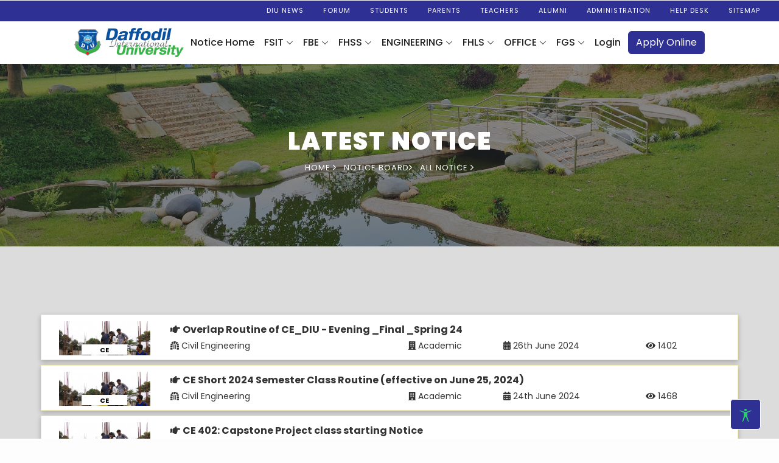

--- FILE ---
content_type: text/html; charset=UTF-8
request_url: https://daffodilvarsity.edu.bd/department-notice/ce?page=5
body_size: 10156
content:
<!DOCTYPE html>
<html lang="en">
<head>
    <title>Daffodil International University | DIU</title>
    <meta charset="utf-8">
    <meta name="csrf-token" content="kv5VYSIlRkKLykKPeu1S6gKWWclcpyYwORlIEpzo">
    <meta name="robots" content="index">
    <meta name="viewport" content="width=device-width, initial-scale=1, shrink-to-fit=no">
    <meta name="keywords" content="Daffodil, International, University,DIU, Private University,daffodil university Bangladesh tuition fees,daffodil university, private university of Bangladesh, daffodil varsity" />
	<meta name="rights" content="Daffodil International University" />
	<meta name="description" content="Explore excellence at Daffodil International University (DIU), Bangladesh's top university for innovative education, world-class research, and career success." />
    <meta name="author" content="Daffodil International University | DIU">
    <meta property="og:url"           content="https://daffodilvarsity.edu.bd/" />
    <meta property="og:type"          content="website" />
    <meta property="og:title"         content="Daffodil International University" />
    <meta property="og:description"   content="Daffodil International University (DIU) is recognized in independent government assessments as one of top graded universities in Bangladesh. " />
    <meta property="og:image"         content="https://daffodilvarsity.edu.bd/template/images/social-share/bg4.jpg" />
<meta name="google-site-verification" content="eUD4UbNq1G5fSTbomLbIRUS67PN0gea3JPStkBitg9M" />



    <link rel="icon" type="image/png" href="https://daffodilvarsity.edu.bd/template/images/favicon.ico"/>
    <link href="https://fonts.googleapis.com/css?family=Poppins:200,300,400,500,600,700,800,900&display=swap"
          rel="stylesheet">

    <!--Bootstrap-->


    <link rel="stylesheet" href="https://daffodilvarsity.edu.bd/template/css/animate.css">

    <link rel="stylesheet" href="https://daffodilvarsity.edu.bd/template/css/owl.carousel.min.css">
    <link rel="stylesheet" href="https://daffodilvarsity.edu.bd/template/css/owl.theme.default.min.css">
    <link rel="stylesheet" href="https://daffodilvarsity.edu.bd/template/css/magnific-popup.css">

    <link rel="stylesheet" href="https://daffodilvarsity.edu.bd/template/css/aos.css">
    <!-- site menu -->
    <!-- fontawesome menu -->
    <link rel="stylesheet" href="https://daffodilvarsity.edu.bd/template/fonts/fontawesome/css/all.css">
    <!-- Lightbox Gallery -->
    <link rel="stylesheet" href="https://daffodilvarsity.edu.bd/template/css/lightbox.css">
    <!--Icon CSS-->
    <link rel="stylesheet" href="https://daffodilvarsity.edu.bd/template/css/flaticon.css">
    <link rel="stylesheet" href="https://daffodilvarsity.edu.bd/template/css/ionicons.min.css">
    <link rel="stylesheet" href="https://daffodilvarsity.edu.bd/template/css/icomoon.css">
    <link rel="stylesheet" href="https://daffodilvarsity.edu.bd/template/css/open-iconic-bootstrap.min.css">
    <link rel="stylesheet" href="https://daffodilvarsity.edu.bd/template/css/style.css">
        <style>
    .notice-body{
        background-color:gainsboro
    }
    .full-notice{
        background-color:#FFFFFF;
        box-shadow: rgba(0, 0, 0, 0.24) 0px 3px 8px;
    }
    .noticeImage {
        position: absolute;
        width: 150px;
        height: 56px;
        overflow: hidden;
    }
    .depart-short {
        position: relative;
        top: 38px;
        text-align: center;
        color: #000;
        background: #ffffff;
        height: 17px;
        min-width: 75px;
        padding: 0px 5px;
        font-size: 11px;
        font-weight: bold;
        text-transform: uppercase;
    }
    
    @media only screen and (max-width: 600px){
        .noticeImage {
            position: static;
        }
        .depart-short {
            display:none;
        }
        .page-link {
           padding:7px;
        }
    }
    </style>
    
</head>
<body>
<!-- ==========facebook Script ====== --->
<div id="fb-root"></div>
<script>
    (function(d, s, id) {
        var js, fjs = d.getElementsByTagName(s)[0];
        if (d.getElementById(id)) return;
        js = d.createElement(s); js.id = id;
        js.src = 'https://connect.facebook.net/en_US/sdk.js#xfbml=1&version=v3.1&appId=1550432118346679&autoLogAppEvents=1';
        fjs.parentNode.insertBefore(js, fjs);
    }(document, 'script', 'facebook-jssdk'));
</script>
<div class="top-menu">
    <div class="container-fluid">
        <div class="row">
            <div class="col-md-12 d-none d-md-block">

            </div>
        </div>
    </div>
</div>
<div class="top-menu">
    <div class="container-fluid">
        <div class="row">
            <div class="col-md-12 d-none d-md-block">
                <ul class="nav ml-auto float-right">
                    
                    <li class="nav-item">
                        <a class="nav-link active" href="https://news.daffodilvarsity.edu.bd/" target="_blank">DIU News</a>
                    </li>
                    <li class="nav-item">
                        <a class="nav-link active" href="https://forum.daffodilvarsity.edu.bd/" target="_blank">Forum</a>
                    </li>
                    <li class="nav-item">
                        <a class="nav-link active" href="https://daffodilvarsity.edu.bd/article/students">Students</a>
                    </li>
                    <li class="nav-item">
                        <a class="nav-link active" href="https://parents.daffodilvarsity.edu.bd/" target="_blank">Parents</a>
                    </li>
                    <li class="nav-item">
                        <a class="nav-link" href="https://daffodilvarsity.edu.bd/article/faculty">Teachers</a>
                    </li>
                    <li class="nav-item">
                        <a class="nav-link" href="https://alumni.daffodilvarsity.edu.bd/" target="_blank">Alumni</a>
                    </li>
                    <li class="nav-item">
                        <a class="nav-link" href="https://daffodilvarsity.edu.bd/article/administration-directory">Administration</a>
                    </li>
                    <li class="nav-item">
                        <a class="nav-link" href="http://pd.daffodilvarsity.edu.bd/support_ticket  " target="_blank">Help Desk</a>
                    </li>
                    <li class="nav-item">
                        <a class="nav-link" href="https://daffodilvarsity.edu.bd/sitemap">Sitemap</a>
                    </li>
                </ul>
            </div>
        </div>
    </div>
</div>

<style>
    .gsc-search-button-v2 {
        border: 0 !important;
        margin-top: 0 !important;
        padding: 13px 27px !important;
    }
</style>








<div class="classy-nav-container breakpoint-off">
    <div class="container-fluid">
        <div class="row">
            <div class="col-md-1"></div>
            <div class="col-md-10">
                <!-- Menu -->
                <nav class="classy-navbar justify-content-between" id="academyNav">

                    <!-- Navbar Toggler -->
                    <div class="classy-navbar-toggler pr-2">
                        <span class="navbarToggler"><span></span><span></span><span></span></span>
                    </div>

                    <a href="https://daffodilvarsity.edu.bd/"> <img src="https://daffodilvarsity.edu.bd/template/images/diulogoside.png"
                                                     width="180px"></a>


                    <!-- Menu -->
                    <div class="classy-menu">

                        <!-- close btn -->
                        <div class="classycloseIcon">
                            <div class="cross-wrap"><span class="top"></span><span class="bottom"></span></div>
                        </div>
                        <!-- Nav Start -->
                        <div class="classynav">

                            <ul>
                                <li><a href="https://daffodilvarsity.edu.bd/noticeboard"> Notice Home</a></li>
                                                                    <li><a href="#">FSIT</a>
                                                                                    <div class="megamenu">
                                                <div class="container p-0">
                                                    <div class="cn-col-4 w-100"></div>
                                                    <ul class="single-mega cn-col-2">
                                                                                                                    <li><a href="https://daffodilvarsity.edu.bd/department-notice/cse">Computer Science and Engineering</a></li>
                                                                                                                    <li><a href="https://daffodilvarsity.edu.bd/department-notice/swe">Software Engineering</a></li>
                                                                                                                    <li><a href="https://daffodilvarsity.edu.bd/department-notice/mct">Multimedia &amp; Creative Technology</a></li>
                                                                                                                    <li><a href="https://daffodilvarsity.edu.bd/department-notice/cis">Computing and Information System</a></li>
                                                                                                                    <li><a href="https://daffodilvarsity.edu.bd/department-notice/itm">Information Technology &amp; Management</a></li>
                                                                                                            </ul>
                                                    <div class="cn-col-4 w-100"></div>
                                                </div>
                                            </div>
                                                                            </li>
                                                                    <li><a href="#">FBE</a>
                                                                                    <div class="megamenu">
                                                <div class="container p-0">
                                                    <div class="cn-col-4 w-100"></div>
                                                    <ul class="single-mega cn-col-2">
                                                                                                                    <li><a href="https://daffodilvarsity.edu.bd/department-notice/bba">Business Administration</a></li>
                                                                                                                    <li><a href="https://daffodilvarsity.edu.bd/department-notice/mgt">Management</a></li>
                                                                                                                    <li><a href="https://daffodilvarsity.edu.bd/department-notice/bre">Real Estate</a></li>
                                                                                                                    <li><a href="https://daffodilvarsity.edu.bd/department-notice/thm">Tourism &amp; Hospitality Management</a></li>
                                                                                                                    <li><a href="https://daffodilvarsity.edu.bd/department-notice/de">Innovation &amp; Entrepreneurship</a></li>
                                                                                                                    <li><a href="https://daffodilvarsity.edu.bd/department-notice/accounting">Accounting</a></li>
                                                                                                                    <li><a href="https://daffodilvarsity.edu.bd/department-notice/finance">Finance &amp; Banking</a></li>
                                                                                                                    <li><a href="https://daffodilvarsity.edu.bd/department-notice/mkt">Marketing</a></li>
                                                                                                            </ul>
                                                    <div class="cn-col-4 w-100"></div>
                                                </div>
                                            </div>
                                                                            </li>
                                                                    <li><a href="#">FHSS</a>
                                                                                    <div class="megamenu">
                                                <div class="container p-0">
                                                    <div class="cn-col-4 w-100"></div>
                                                    <ul class="single-mega cn-col-2">
                                                                                                                    <li><a href="https://daffodilvarsity.edu.bd/department-notice/english">English</a></li>
                                                                                                                    <li><a href="https://daffodilvarsity.edu.bd/department-notice/law">Law</a></li>
                                                                                                                    <li><a href="https://daffodilvarsity.edu.bd/department-notice/jmc">Journalism, Media and Communication</a></li>
                                                                                                                    <li><a href="https://daffodilvarsity.edu.bd/department-notice/ds">Development Studies</a></li>
                                                                                                                    <li><a href="https://daffodilvarsity.edu.bd/department-notice/islm">Information Science and Library Management</a></li>
                                                                                                            </ul>
                                                    <div class="cn-col-4 w-100"></div>
                                                </div>
                                            </div>
                                                                            </li>
                                                                    <li><a href="#">ENGINEERING</a>
                                                                                    <div class="megamenu">
                                                <div class="container p-0">
                                                    <div class="cn-col-4 w-100"></div>
                                                    <ul class="single-mega cn-col-2">
                                                                                                                    <li><a href="https://daffodilvarsity.edu.bd/department-notice/ice">Information and Communication Engineering</a></li>
                                                                                                                    <li><a href="https://daffodilvarsity.edu.bd/department-notice/te">Textile Engineering</a></li>
                                                                                                                    <li><a href="https://daffodilvarsity.edu.bd/department-notice/eee">Electrical and Electronic Engineering</a></li>
                                                                                                                    <li><a href="https://daffodilvarsity.edu.bd/department-notice/architecture">Architecture</a></li>
                                                                                                                    <li><a href="https://daffodilvarsity.edu.bd/department-notice/ce">Civil Engineering</a></li>
                                                                                                                    <li><a href="https://daffodilvarsity.edu.bd/department-notice/rme">Robotics and Mechatronics Engineering</a></li>
                                                                                                            </ul>
                                                    <div class="cn-col-4 w-100"></div>
                                                </div>
                                            </div>
                                                                            </li>
                                                                    <li><a href="#">FHLS</a>
                                                                                    <div class="megamenu">
                                                <div class="container p-0">
                                                    <div class="cn-col-4 w-100"></div>
                                                    <ul class="single-mega cn-col-2">
                                                                                                                    <li><a href="https://daffodilvarsity.edu.bd/department-notice/esdm">Environmental Science and Disaster Management</a></li>
                                                                                                                    <li><a href="https://daffodilvarsity.edu.bd/department-notice/pharmacy">Pharmacy</a></li>
                                                                                                                    <li><a href="https://daffodilvarsity.edu.bd/department-notice/nfe">Nutrition and Food Engineering</a></li>
                                                                                                                    <li><a href="https://daffodilvarsity.edu.bd/department-notice/ph">Public Health</a></li>
                                                                                                                    <li><a href="https://daffodilvarsity.edu.bd/department-notice/pess">Physical Education &amp; Sports Science</a></li>
                                                                                                                    <li><a href="https://daffodilvarsity.edu.bd/department-notice/ags">Agricultural Science</a></li>
                                                                                                                    <li><a href="https://daffodilvarsity.edu.bd/department-notice/geb">Genetic Engineering and Biotechnology</a></li>
                                                                                                            </ul>
                                                    <div class="cn-col-4 w-100"></div>
                                                </div>
                                            </div>
                                                                            </li>
                                                                    <li><a href="#">OFFICE</a>
                                                                                    <div class="megamenu">
                                                <div class="container p-0">
                                                    <div class="cn-col-4 w-100"></div>
                                                    <ul class="single-mega cn-col-2">
                                                                                                                    <li><a href="https://daffodilvarsity.edu.bd/department-notice/accounts">Accounts Section</a></li>
                                                                                                                    <li><a href="https://daffodilvarsity.edu.bd/department-notice/admission">Admission Office</a></li>
                                                                                                                    <li><a href="https://daffodilvarsity.edu.bd/department-notice/exam">Exam Office</a></li>
                                                                                                                    <li><a href="https://daffodilvarsity.edu.bd/department-notice/registrar">Registrar Office</a></li>
                                                                                                                    <li><a href="https://daffodilvarsity.edu.bd/department-notice/hall">DSC Hall</a></li>
                                                                                                            </ul>
                                                    <div class="cn-col-4 w-100"></div>
                                                </div>
                                            </div>
                                                                            </li>
                                                                    <li><a href="#">FGS</a>
                                                                                    <div class="megamenu">
                                                <div class="container p-0">
                                                    <div class="cn-col-4 w-100"></div>
                                                    <ul class="single-mega cn-col-2">
                                                                                                                    <li><a href="https://daffodilvarsity.edu.bd/department-notice/icted">ICT Education</a></li>
                                                                                                            </ul>
                                                    <div class="cn-col-4 w-100"></div>
                                                </div>
                                            </div>
                                                                            </li>
                                                                <li><a href="https://daffodilvarsity.edu.bd/login" target="_blank"> Login</a></li>
                            </ul>
                        </div>

                        <!-- Nav End -->
                    </div>

                    <!-- Calling Info -->
                    <div class="calling-info pl-2">
                        <div class="call-center">
                            <a href="http://admission.daffodilvarsity.edu.bd/" class="btn btn-primary" target="_blank">Apply
                                Online</a>
                        </div>
                    </div>
                </nav>
            </div>
            <div class="col-md-1">
            </div>
        </div>
    </div>
</div>
        <section class="hero-wrap hero-wrap-2" style="background-image: url('https://daffodilvarsity.edu.bd/images/common/bg6.jpeg');">
        <div class="overlay"></div>
        <div class="container">
            <div class="row no-gutters slider-text align-items-center justify-content-center">
                <div class="col-md-9 ftco-animate text-center">
                    <h1 class="mb-2 bread">Latest Notice
                    </h1>
                    <p class="breadcrumbs"><span class="mr-2"><a href="https://daffodilvarsity.edu.bd/">Home <i class="ion-ios-arrow-forward"></i></a></span> <span class="mr-2"><a href="#">Notice Board<i class="ion-ios-arrow-forward"></i></a></span> <span>All Notice <i class="ion-ios-arrow-forward"></i></span></p>
                </div>
            </div>
        </div>
    </section>
    <section class="ftco-section notice-body">
        <div class="container">
                            <div class="row full-notice mb-2">
                    <div class="col-md-2 pe-5 d-flex justify-content-center">
                        <div class="noticeImage">
                                                            <img src="https://daffodilvarsity.edu.bd/images/department/0f90afc53b39b5601037759265e5523c.jpg" alt="ce">
                                                    </div>
                        <div class="depart-short">ce</div>
                    </div>
                    <div class="col-md-10">
                        
                        <div class="notice-btn"><i class="fas fa-hand-point-right"></i>
                                                            <a href="#" onclick="myFunction(402,2647)" class="yourlink2647 noticeFile" data-bs-ref="2647"><strong>Overlap Routine of CE_DIU - Evening _Final _Spring 24 </strong></a>
                                                                                    </div>
                        <div class="row">
                            <div class="col-md-5" style="font-size: 14px;"><i class="fas fa-dungeon"></i>
                                                                    Civil Engineering                                                            </div>
                            <div class="col-md-2" style="font-size: 14px;">
                                                                    <i class="fas fa-building"></i>
                                                                Academic
                            </div>
                            <div class="col-md-3" style="font-size: 14px;"><i class="fas fa-calendar-alt"></i> 26th June 2024</div>
                            <div class="col-md-2" style="font-size: 14px;"><i class="fas fa-eye"></i> 1402</div>
                        </div>
                    </div>
                </div>
                            <div class="row full-notice mb-2">
                    <div class="col-md-2 pe-5 d-flex justify-content-center">
                        <div class="noticeImage">
                                                            <img src="https://daffodilvarsity.edu.bd/images/department/0f90afc53b39b5601037759265e5523c.jpg" alt="ce">
                                                    </div>
                        <div class="depart-short">ce</div>
                    </div>
                    <div class="col-md-10">
                        
                        <div class="notice-btn"><i class="fas fa-hand-point-right"></i>
                                                            <a href="#" onclick="myFunction(468,2645)" class="yourlink2645 noticeFile" data-bs-ref="2645"><strong>CE Short 2024 Semester Class Routine (effective on June 25, 2024) </strong></a>
                                                                                    </div>
                        <div class="row">
                            <div class="col-md-5" style="font-size: 14px;"><i class="fas fa-dungeon"></i>
                                                                    Civil Engineering                                                            </div>
                            <div class="col-md-2" style="font-size: 14px;">
                                                                    <i class="fas fa-building"></i>
                                                                Academic
                            </div>
                            <div class="col-md-3" style="font-size: 14px;"><i class="fas fa-calendar-alt"></i> 24th June 2024</div>
                            <div class="col-md-2" style="font-size: 14px;"><i class="fas fa-eye"></i> 1468</div>
                        </div>
                    </div>
                </div>
                            <div class="row full-notice mb-2">
                    <div class="col-md-2 pe-5 d-flex justify-content-center">
                        <div class="noticeImage">
                                                            <img src="https://daffodilvarsity.edu.bd/images/department/0f90afc53b39b5601037759265e5523c.jpg" alt="ce">
                                                    </div>
                        <div class="depart-short">ce</div>
                    </div>
                    <div class="col-md-10">
                        
                        <div class="notice-btn"><i class="fas fa-hand-point-right"></i>
                                                            <a href="#" onclick="myFunction(444,2644)" class="yourlink2644 noticeFile" data-bs-ref="2644"><strong>CE 402: Capstone Project class starting Notice </strong></a>
                                                                                    </div>
                        <div class="row">
                            <div class="col-md-5" style="font-size: 14px;"><i class="fas fa-dungeon"></i>
                                                                    Civil Engineering                                                            </div>
                            <div class="col-md-2" style="font-size: 14px;">
                                                                    <i class="fas fa-building"></i>
                                                                Academic
                            </div>
                            <div class="col-md-3" style="font-size: 14px;"><i class="fas fa-calendar-alt"></i> 24th June 2024</div>
                            <div class="col-md-2" style="font-size: 14px;"><i class="fas fa-eye"></i> 1444</div>
                        </div>
                    </div>
                </div>
                            <div class="row full-notice mb-2">
                    <div class="col-md-2 pe-5 d-flex justify-content-center">
                        <div class="noticeImage">
                                                            <img src="https://daffodilvarsity.edu.bd/images/department/0f90afc53b39b5601037759265e5523c.jpg" alt="ce">
                                                    </div>
                        <div class="depart-short">ce</div>
                    </div>
                    <div class="col-md-10">
                        
                        <div class="notice-btn"><i class="fas fa-hand-point-right"></i>
                                                            <a href="#" onclick="myFunction(508,2636)" class="yourlink2636 noticeFile" data-bs-ref="2636"><strong>CE Level Term wise students activities </strong></a>
                                                                                    </div>
                        <div class="row">
                            <div class="col-md-5" style="font-size: 14px;"><i class="fas fa-dungeon"></i>
                                                                    Civil Engineering                                                            </div>
                            <div class="col-md-2" style="font-size: 14px;">
                                                                    <i class="fas fa-building"></i>
                                                                Academic
                            </div>
                            <div class="col-md-3" style="font-size: 14px;"><i class="fas fa-calendar-alt"></i> 12th June 2024</div>
                            <div class="col-md-2" style="font-size: 14px;"><i class="fas fa-eye"></i> 1508</div>
                        </div>
                    </div>
                </div>
                            <div class="row full-notice mb-2">
                    <div class="col-md-2 pe-5 d-flex justify-content-center">
                        <div class="noticeImage">
                                                            <img src="https://daffodilvarsity.edu.bd/images/department/0f90afc53b39b5601037759265e5523c.jpg" alt="ce">
                                                    </div>
                        <div class="depart-short">ce</div>
                    </div>
                    <div class="col-md-10">
                        
                        <div class="notice-btn"><i class="fas fa-hand-point-right"></i>
                                                            <a href="#" onclick="myFunction(637,2634)" class="yourlink2634 noticeFile" data-bs-ref="2634"><strong>CE Notice for retake course in short semester </strong></a>
                                                                                    </div>
                        <div class="row">
                            <div class="col-md-5" style="font-size: 14px;"><i class="fas fa-dungeon"></i>
                                                                    Civil Engineering                                                            </div>
                            <div class="col-md-2" style="font-size: 14px;">
                                                                    <i class="fas fa-building"></i>
                                                                Academic
                            </div>
                            <div class="col-md-3" style="font-size: 14px;"><i class="fas fa-calendar-alt"></i> 10th June 2024</div>
                            <div class="col-md-2" style="font-size: 14px;"><i class="fas fa-eye"></i> 1637</div>
                        </div>
                    </div>
                </div>
                            <div class="row full-notice mb-2">
                    <div class="col-md-2 pe-5 d-flex justify-content-center">
                        <div class="noticeImage">
                                                            <img src="https://daffodilvarsity.edu.bd/images/department/0f90afc53b39b5601037759265e5523c.jpg" alt="ce">
                                                    </div>
                        <div class="depart-short">ce</div>
                    </div>
                    <div class="col-md-10">
                        
                        <div class="notice-btn"><i class="fas fa-hand-point-right"></i>
                                                            <a href="#" onclick="myFunction(534,2625)" class="yourlink2625 noticeFile" data-bs-ref="2625"><strong>CE 242_Course Offer-Fall 2024-Day Batch </strong></a>
                                                                                    </div>
                        <div class="row">
                            <div class="col-md-5" style="font-size: 14px;"><i class="fas fa-dungeon"></i>
                                                                    Civil Engineering                                                            </div>
                            <div class="col-md-2" style="font-size: 14px;">
                                                                    <i class="fas fa-building"></i>
                                                                Academic
                            </div>
                            <div class="col-md-3" style="font-size: 14px;"><i class="fas fa-calendar-alt"></i> 04th June 2024</div>
                            <div class="col-md-2" style="font-size: 14px;"><i class="fas fa-eye"></i> 1534</div>
                        </div>
                    </div>
                </div>
                            <div class="row full-notice mb-2">
                    <div class="col-md-2 pe-5 d-flex justify-content-center">
                        <div class="noticeImage">
                                                            <img src="https://daffodilvarsity.edu.bd/images/department/0f90afc53b39b5601037759265e5523c.jpg" alt="ce">
                                                    </div>
                        <div class="depart-short">ce</div>
                    </div>
                    <div class="col-md-10">
                        
                        <div class="notice-btn"><i class="fas fa-hand-point-right"></i>
                                                            <a href="#" onclick="myFunction(414,2624)" class="yourlink2624 noticeFile" data-bs-ref="2624"><strong>Notice for CE Spring -24 Defense. 6.6.24 </strong></a>
                                                                                    </div>
                        <div class="row">
                            <div class="col-md-5" style="font-size: 14px;"><i class="fas fa-dungeon"></i>
                                                                    Civil Engineering                                                            </div>
                            <div class="col-md-2" style="font-size: 14px;">
                                                                    <i class="fas fa-building"></i>
                                                                Academic
                            </div>
                            <div class="col-md-3" style="font-size: 14px;"><i class="fas fa-calendar-alt"></i> 04th June 2024</div>
                            <div class="col-md-2" style="font-size: 14px;"><i class="fas fa-eye"></i> 1414</div>
                        </div>
                    </div>
                </div>
                            <div class="row full-notice mb-2">
                    <div class="col-md-2 pe-5 d-flex justify-content-center">
                        <div class="noticeImage">
                                                            <img src="https://daffodilvarsity.edu.bd/images/department/0f90afc53b39b5601037759265e5523c.jpg" alt="ce">
                                                    </div>
                        <div class="depart-short">ce</div>
                    </div>
                    <div class="col-md-10">
                        
                        <div class="notice-btn"><i class="fas fa-hand-point-right"></i>
                                                            <a href="#" onclick="myFunction(648,2602)" class="yourlink2602 noticeFile" data-bs-ref="2602"><strong>CE  Notice-Summer 2024 Class Routine </strong></a>
                                                                                    </div>
                        <div class="row">
                            <div class="col-md-5" style="font-size: 14px;"><i class="fas fa-dungeon"></i>
                                                                    Civil Engineering                                                            </div>
                            <div class="col-md-2" style="font-size: 14px;">
                                                                    <i class="fas fa-building"></i>
                                                                Academic
                            </div>
                            <div class="col-md-3" style="font-size: 14px;"><i class="fas fa-calendar-alt"></i> 18th May 2024</div>
                            <div class="col-md-2" style="font-size: 14px;"><i class="fas fa-eye"></i> 1648</div>
                        </div>
                    </div>
                </div>
                            <div class="row full-notice mb-2">
                    <div class="col-md-2 pe-5 d-flex justify-content-center">
                        <div class="noticeImage">
                                                            <img src="https://daffodilvarsity.edu.bd/images/department/0f90afc53b39b5601037759265e5523c.jpg" alt="ce">
                                                    </div>
                        <div class="depart-short">ce</div>
                    </div>
                    <div class="col-md-10">
                        
                        <div class="notice-btn"><i class="fas fa-hand-point-right"></i>
                                                            <a href="#" onclick="myFunction(482,2601)" class="yourlink2601 noticeFile" data-bs-ref="2601"><strong>Day-CE-Final-Spring 2024-Seat Plan </strong></a>
                                                                                    </div>
                        <div class="row">
                            <div class="col-md-5" style="font-size: 14px;"><i class="fas fa-dungeon"></i>
                                                                    Civil Engineering                                                            </div>
                            <div class="col-md-2" style="font-size: 14px;">
                                                                    <i class="fas fa-building"></i>
                                                                Academic
                            </div>
                            <div class="col-md-3" style="font-size: 14px;"><i class="fas fa-calendar-alt"></i> 18th May 2024</div>
                            <div class="col-md-2" style="font-size: 14px;"><i class="fas fa-eye"></i> 1482</div>
                        </div>
                    </div>
                </div>
                            <div class="row full-notice mb-2">
                    <div class="col-md-2 pe-5 d-flex justify-content-center">
                        <div class="noticeImage">
                                                            <img src="https://daffodilvarsity.edu.bd/images/department/0f90afc53b39b5601037759265e5523c.jpg" alt="ce">
                                                    </div>
                        <div class="depart-short">ce</div>
                    </div>
                    <div class="col-md-10">
                        
                        <div class="notice-btn"><i class="fas fa-hand-point-right"></i>
                                                            <a href="#" onclick="myFunction(475,2599)" class="yourlink2599 noticeFile" data-bs-ref="2599"><strong>CE Notice for Overlap Exam of Final-Spring 2024 (EVE) </strong></a>
                                                                                    </div>
                        <div class="row">
                            <div class="col-md-5" style="font-size: 14px;"><i class="fas fa-dungeon"></i>
                                                                    Civil Engineering                                                            </div>
                            <div class="col-md-2" style="font-size: 14px;">
                                                                    <i class="fas fa-building"></i>
                                                                Academic
                            </div>
                            <div class="col-md-3" style="font-size: 14px;"><i class="fas fa-calendar-alt"></i> 16th May 2024</div>
                            <div class="col-md-2" style="font-size: 14px;"><i class="fas fa-eye"></i> 1475</div>
                        </div>
                    </div>
                </div>
                            <div class="row full-notice mb-2">
                    <div class="col-md-2 pe-5 d-flex justify-content-center">
                        <div class="noticeImage">
                                                            <img src="https://daffodilvarsity.edu.bd/images/department/0f90afc53b39b5601037759265e5523c.jpg" alt="ce">
                                                    </div>
                        <div class="depart-short">ce</div>
                    </div>
                    <div class="col-md-10">
                        
                        <div class="notice-btn"><i class="fas fa-hand-point-right"></i>
                                                            <a href="#" onclick="myFunction(526,2597)" class="yourlink2597 noticeFile" data-bs-ref="2597"><strong>CE Course Offer-Summer 2024-Evening </strong></a>
                                                                                    </div>
                        <div class="row">
                            <div class="col-md-5" style="font-size: 14px;"><i class="fas fa-dungeon"></i>
                                                                    Civil Engineering                                                            </div>
                            <div class="col-md-2" style="font-size: 14px;">
                                                                    <i class="fas fa-building"></i>
                                                                Academic
                            </div>
                            <div class="col-md-3" style="font-size: 14px;"><i class="fas fa-calendar-alt"></i> 14th May 2024</div>
                            <div class="col-md-2" style="font-size: 14px;"><i class="fas fa-eye"></i> 1526</div>
                        </div>
                    </div>
                </div>
                            <div class="row full-notice mb-2">
                    <div class="col-md-2 pe-5 d-flex justify-content-center">
                        <div class="noticeImage">
                                                            <img src="https://daffodilvarsity.edu.bd/images/department/0f90afc53b39b5601037759265e5523c.jpg" alt="ce">
                                                    </div>
                        <div class="depart-short">ce</div>
                    </div>
                    <div class="col-md-10">
                        
                        <div class="notice-btn"><i class="fas fa-hand-point-right"></i>
                                                            <a href="#" onclick="myFunction(590,2596)" class="yourlink2596 noticeFile" data-bs-ref="2596"><strong>CE Final Exam Routine, Spring 2024, Day Batch </strong></a>
                                                                                    </div>
                        <div class="row">
                            <div class="col-md-5" style="font-size: 14px;"><i class="fas fa-dungeon"></i>
                                                                    Civil Engineering                                                            </div>
                            <div class="col-md-2" style="font-size: 14px;">
                                                                    <i class="fas fa-building"></i>
                                                                Academic
                            </div>
                            <div class="col-md-3" style="font-size: 14px;"><i class="fas fa-calendar-alt"></i> 14th May 2024</div>
                            <div class="col-md-2" style="font-size: 14px;"><i class="fas fa-eye"></i> 1590</div>
                        </div>
                    </div>
                </div>
                            <div class="row full-notice mb-2">
                    <div class="col-md-2 pe-5 d-flex justify-content-center">
                        <div class="noticeImage">
                                                            <img src="https://daffodilvarsity.edu.bd/images/department/0f90afc53b39b5601037759265e5523c.jpg" alt="ce">
                                                    </div>
                        <div class="depart-short">ce</div>
                    </div>
                    <div class="col-md-10">
                        
                        <div class="notice-btn"><i class="fas fa-hand-point-right"></i>
                                                            <a href="#" onclick="myFunction(614,2587)" class="yourlink2587 noticeFile" data-bs-ref="2587"><strong>CE Notice for Industrial Training Defense, June 2024 </strong></a>
                                                                                    </div>
                        <div class="row">
                            <div class="col-md-5" style="font-size: 14px;"><i class="fas fa-dungeon"></i>
                                                                    Civil Engineering                                                            </div>
                            <div class="col-md-2" style="font-size: 14px;">
                                                                    <i class="fas fa-building"></i>
                                                                Academic
                            </div>
                            <div class="col-md-3" style="font-size: 14px;"><i class="fas fa-calendar-alt"></i> 07th May 2024</div>
                            <div class="col-md-2" style="font-size: 14px;"><i class="fas fa-eye"></i> 1614</div>
                        </div>
                    </div>
                </div>
                            <div class="row full-notice mb-2">
                    <div class="col-md-2 pe-5 d-flex justify-content-center">
                        <div class="noticeImage">
                                                            <img src="https://daffodilvarsity.edu.bd/images/department/0f90afc53b39b5601037759265e5523c.jpg" alt="ce">
                                                    </div>
                        <div class="depart-short">ce</div>
                    </div>
                    <div class="col-md-10">
                        
                        <div class="notice-btn"><i class="fas fa-hand-point-right"></i>
                                                            <a href="#" onclick="myFunction(659,2578)" class="yourlink2578 noticeFile" data-bs-ref="2578"><strong>Final Examination Routine (Revised)_Spring 2024, Evening Batch </strong></a>
                                                                                    </div>
                        <div class="row">
                            <div class="col-md-5" style="font-size: 14px;"><i class="fas fa-dungeon"></i>
                                                                    Civil Engineering                                                            </div>
                            <div class="col-md-2" style="font-size: 14px;">
                                                                    <i class="fas fa-building"></i>
                                                                Academic
                            </div>
                            <div class="col-md-3" style="font-size: 14px;"><i class="fas fa-calendar-alt"></i> 02nd May 2024</div>
                            <div class="col-md-2" style="font-size: 14px;"><i class="fas fa-eye"></i> 1659</div>
                        </div>
                    </div>
                </div>
                            <div class="row full-notice mb-2">
                    <div class="col-md-2 pe-5 d-flex justify-content-center">
                        <div class="noticeImage">
                                                            <img src="https://daffodilvarsity.edu.bd/images/department/0f90afc53b39b5601037759265e5523c.jpg" alt="ce">
                                                    </div>
                        <div class="depart-short">ce</div>
                    </div>
                    <div class="col-md-10">
                        
                        <div class="notice-btn"><i class="fas fa-hand-point-right"></i>
                                                            <a href="#" onclick="myFunction(536,2570)" class="yourlink2570 noticeFile" data-bs-ref="2570"><strong>CE Thesis/Project Defense Notice _25.04.2024 </strong></a>
                                                                                    </div>
                        <div class="row">
                            <div class="col-md-5" style="font-size: 14px;"><i class="fas fa-dungeon"></i>
                                                                    Civil Engineering                                                            </div>
                            <div class="col-md-2" style="font-size: 14px;">
                                                                    <i class="fas fa-building"></i>
                                                                Academic
                            </div>
                            <div class="col-md-3" style="font-size: 14px;"><i class="fas fa-calendar-alt"></i> 28th April 2024</div>
                            <div class="col-md-2" style="font-size: 14px;"><i class="fas fa-eye"></i> 1536</div>
                        </div>
                    </div>
                </div>
                            <div class="row full-notice mb-2">
                    <div class="col-md-2 pe-5 d-flex justify-content-center">
                        <div class="noticeImage">
                                                            <img src="https://daffodilvarsity.edu.bd/images/department/0f90afc53b39b5601037759265e5523c.jpg" alt="ce">
                                                    </div>
                        <div class="depart-short">ce</div>
                    </div>
                    <div class="col-md-10">
                        
                        <div class="notice-btn"><i class="fas fa-hand-point-right"></i>
                                                            <a href="#" onclick="myFunction(555,2563)" class="yourlink2563 noticeFile" data-bs-ref="2563"><strong>CE Overlap Examination, Spring 2024 (Day &amp; Evening) </strong></a>
                                                                                    </div>
                        <div class="row">
                            <div class="col-md-5" style="font-size: 14px;"><i class="fas fa-dungeon"></i>
                                                                    Civil Engineering                                                            </div>
                            <div class="col-md-2" style="font-size: 14px;">
                                                                    <i class="fas fa-building"></i>
                                                                Academic
                            </div>
                            <div class="col-md-3" style="font-size: 14px;"><i class="fas fa-calendar-alt"></i> 22nd April 2024</div>
                            <div class="col-md-2" style="font-size: 14px;"><i class="fas fa-eye"></i> 1555</div>
                        </div>
                    </div>
                </div>
                            <div class="row full-notice mb-2">
                    <div class="col-md-2 pe-5 d-flex justify-content-center">
                        <div class="noticeImage">
                                                            <img src="https://daffodilvarsity.edu.bd/images/department/0f90afc53b39b5601037759265e5523c.jpg" alt="ce">
                                                    </div>
                        <div class="depart-short">ce</div>
                    </div>
                    <div class="col-md-10">
                        
                        <div class="notice-btn"><i class="fas fa-hand-point-right"></i>
                                                            <a href="#" onclick="myFunction(616,2560)" class="yourlink2560 noticeFile" data-bs-ref="2560"><strong>CE Final Examination Routine Spring 2024, Evening </strong></a>
                                                                                    </div>
                        <div class="row">
                            <div class="col-md-5" style="font-size: 14px;"><i class="fas fa-dungeon"></i>
                                                                    Civil Engineering                                                            </div>
                            <div class="col-md-2" style="font-size: 14px;">
                                                                    <i class="fas fa-building"></i>
                                                                Academic
                            </div>
                            <div class="col-md-3" style="font-size: 14px;"><i class="fas fa-calendar-alt"></i> 21st April 2024</div>
                            <div class="col-md-2" style="font-size: 14px;"><i class="fas fa-eye"></i> 1616</div>
                        </div>
                    </div>
                </div>
                            <div class="row full-notice mb-2">
                    <div class="col-md-2 pe-5 d-flex justify-content-center">
                        <div class="noticeImage">
                                                            <img src="https://daffodilvarsity.edu.bd/images/department/0f90afc53b39b5601037759265e5523c.jpg" alt="ce">
                                                    </div>
                        <div class="depart-short">ce</div>
                    </div>
                    <div class="col-md-10">
                        
                        <div class="notice-btn"><i class="fas fa-hand-point-right"></i>
                                                            <a href="#" onclick="myFunction(563,2549)" class="yourlink2549 noticeFile" data-bs-ref="2549"><strong>CE Thesis Allocation Spring-2024 </strong></a>
                                                                                    </div>
                        <div class="row">
                            <div class="col-md-5" style="font-size: 14px;"><i class="fas fa-dungeon"></i>
                                                                    Civil Engineering                                                            </div>
                            <div class="col-md-2" style="font-size: 14px;">
                                                                    <i class="fas fa-building"></i>
                                                                Academic
                            </div>
                            <div class="col-md-3" style="font-size: 14px;"><i class="fas fa-calendar-alt"></i> 27th March 2024</div>
                            <div class="col-md-2" style="font-size: 14px;"><i class="fas fa-eye"></i> 1563</div>
                        </div>
                    </div>
                </div>
                            <div class="row full-notice mb-2">
                    <div class="col-md-2 pe-5 d-flex justify-content-center">
                        <div class="noticeImage">
                                                            <img src="https://daffodilvarsity.edu.bd/images/department/0f90afc53b39b5601037759265e5523c.jpg" alt="ce">
                                                    </div>
                        <div class="depart-short">ce</div>
                    </div>
                    <div class="col-md-10">
                        
                        <div class="notice-btn"><i class="fas fa-hand-point-right"></i>
                                                            <a href="#" onclick="myFunction(426,2542)" class="yourlink2542 noticeFile" data-bs-ref="2542"><strong>Academic Calendar Spring 2024 (Evening) </strong></a>
                                                                                    </div>
                        <div class="row">
                            <div class="col-md-5" style="font-size: 14px;"><i class="fas fa-dungeon"></i>
                                                                    Civil Engineering                                                            </div>
                            <div class="col-md-2" style="font-size: 14px;">
                                                                    <i class="fas fa-building"></i>
                                                                Academic
                            </div>
                            <div class="col-md-3" style="font-size: 14px;"><i class="fas fa-calendar-alt"></i> 20th March 2024</div>
                            <div class="col-md-2" style="font-size: 14px;"><i class="fas fa-eye"></i> 1426</div>
                        </div>
                    </div>
                </div>
                            <div class="row full-notice mb-2">
                    <div class="col-md-2 pe-5 d-flex justify-content-center">
                        <div class="noticeImage">
                                                            <img src="https://daffodilvarsity.edu.bd/images/department/0f90afc53b39b5601037759265e5523c.jpg" alt="ce">
                                                    </div>
                        <div class="depart-short">ce</div>
                    </div>
                    <div class="col-md-10">
                        
                        <div class="notice-btn"><i class="fas fa-hand-point-right"></i>
                                                            <a href="#" onclick="myFunction(514,2528)" class="yourlink2528 noticeFile" data-bs-ref="2528"><strong>Notice for Overlap Exam of Mid-Term-Spring 2024 </strong></a>
                                                                                    </div>
                        <div class="row">
                            <div class="col-md-5" style="font-size: 14px;"><i class="fas fa-dungeon"></i>
                                                                    Civil Engineering                                                            </div>
                            <div class="col-md-2" style="font-size: 14px;">
                                                                    <i class="fas fa-building"></i>
                                                                Academic
                            </div>
                            <div class="col-md-3" style="font-size: 14px;"><i class="fas fa-calendar-alt"></i> 12th March 2024</div>
                            <div class="col-md-2" style="font-size: 14px;"><i class="fas fa-eye"></i> 1514</div>
                        </div>
                    </div>
                </div>
                            <div class="row full-notice mb-2">
                    <div class="col-md-2 pe-5 d-flex justify-content-center">
                        <div class="noticeImage">
                                                            <img src="https://daffodilvarsity.edu.bd/images/department/0f90afc53b39b5601037759265e5523c.jpg" alt="ce">
                                                    </div>
                        <div class="depart-short">ce</div>
                    </div>
                    <div class="col-md-10">
                        
                        <div class="notice-btn"><i class="fas fa-hand-point-right"></i>
                                                            <a href="#" onclick="myFunction(500,2527)" class="yourlink2527 noticeFile" data-bs-ref="2527"><strong>Spring 2024 Ramadan Class Schedule CE </strong></a>
                                                                                    </div>
                        <div class="row">
                            <div class="col-md-5" style="font-size: 14px;"><i class="fas fa-dungeon"></i>
                                                                    Civil Engineering                                                            </div>
                            <div class="col-md-2" style="font-size: 14px;">
                                                                    <i class="fas fa-building"></i>
                                                                Academic
                            </div>
                            <div class="col-md-3" style="font-size: 14px;"><i class="fas fa-calendar-alt"></i> 12th March 2024</div>
                            <div class="col-md-2" style="font-size: 14px;"><i class="fas fa-eye"></i> 1500</div>
                        </div>
                    </div>
                </div>
                            <div class="row full-notice mb-2">
                    <div class="col-md-2 pe-5 d-flex justify-content-center">
                        <div class="noticeImage">
                                                            <img src="https://daffodilvarsity.edu.bd/images/department/0f90afc53b39b5601037759265e5523c.jpg" alt="ce">
                                                    </div>
                        <div class="depart-short">ce</div>
                    </div>
                    <div class="col-md-10">
                        
                        <div class="notice-btn"><i class="fas fa-hand-point-right"></i>
                                                            <a href="#" onclick="myFunction(491,2503)" class="yourlink2503 noticeFile" data-bs-ref="2503"><strong>Internship Opportunity at RHD </strong></a>
                                                                                    </div>
                        <div class="row">
                            <div class="col-md-5" style="font-size: 14px;"><i class="fas fa-dungeon"></i>
                                                                    Civil Engineering                                                            </div>
                            <div class="col-md-2" style="font-size: 14px;">
                                                                    <i class="fas fa-building"></i>
                                                                Academic
                            </div>
                            <div class="col-md-3" style="font-size: 14px;"><i class="fas fa-calendar-alt"></i> 28th February 2024</div>
                            <div class="col-md-2" style="font-size: 14px;"><i class="fas fa-eye"></i> 1491</div>
                        </div>
                    </div>
                </div>
                            <div class="row full-notice mb-2">
                    <div class="col-md-2 pe-5 d-flex justify-content-center">
                        <div class="noticeImage">
                                                            <img src="https://daffodilvarsity.edu.bd/images/department/0f90afc53b39b5601037759265e5523c.jpg" alt="ce">
                                                    </div>
                        <div class="depart-short">ce</div>
                    </div>
                    <div class="col-md-10">
                        
                        <div class="notice-btn"><i class="fas fa-hand-point-right"></i>
                                                            <a href="#" onclick="myFunction(614,2502)" class="yourlink2502 noticeFile" data-bs-ref="2502"><strong>CE Mid Term Exam Routine, Spring 2024, Day &amp; Evening </strong></a>
                                                                                    </div>
                        <div class="row">
                            <div class="col-md-5" style="font-size: 14px;"><i class="fas fa-dungeon"></i>
                                                                    Civil Engineering                                                            </div>
                            <div class="col-md-2" style="font-size: 14px;">
                                                                    <i class="fas fa-building"></i>
                                                                Academic
                            </div>
                            <div class="col-md-3" style="font-size: 14px;"><i class="fas fa-calendar-alt"></i> 27th February 2024</div>
                            <div class="col-md-2" style="font-size: 14px;"><i class="fas fa-eye"></i> 1614</div>
                        </div>
                    </div>
                </div>
                            <div class="row full-notice mb-2">
                    <div class="col-md-2 pe-5 d-flex justify-content-center">
                        <div class="noticeImage">
                                                            <img src="https://daffodilvarsity.edu.bd/images/department/0f90afc53b39b5601037759265e5523c.jpg" alt="ce">
                                                    </div>
                        <div class="depart-short">ce</div>
                    </div>
                    <div class="col-md-10">
                        
                        <div class="notice-btn"><i class="fas fa-hand-point-right"></i>
                                                            <a href="#" onclick="myFunction(477,2467)" class="yourlink2467 noticeFile" data-bs-ref="2467"><strong>CE Revise-Final Presentation Invitation Notice _04 Feb 2024-B201 </strong></a>
                                                                                    </div>
                        <div class="row">
                            <div class="col-md-5" style="font-size: 14px;"><i class="fas fa-dungeon"></i>
                                                                    Civil Engineering                                                            </div>
                            <div class="col-md-2" style="font-size: 14px;">
                                                                    <i class="fas fa-building"></i>
                                                                Academic
                            </div>
                            <div class="col-md-3" style="font-size: 14px;"><i class="fas fa-calendar-alt"></i> 05th February 2024</div>
                            <div class="col-md-2" style="font-size: 14px;"><i class="fas fa-eye"></i> 1477</div>
                        </div>
                    </div>
                </div>
                            <div class="row full-notice mb-2">
                    <div class="col-md-2 pe-5 d-flex justify-content-center">
                        <div class="noticeImage">
                                                            <img src="https://daffodilvarsity.edu.bd/images/department/0f90afc53b39b5601037759265e5523c.jpg" alt="ce">
                                                    </div>
                        <div class="depart-short">ce</div>
                    </div>
                    <div class="col-md-10">
                        
                        <div class="notice-btn"><i class="fas fa-hand-point-right"></i>
                                                            <a href="#" onclick="myFunction(435,2450)" class="yourlink2450 noticeFile" data-bs-ref="2450"><strong>CE Final Presentation Invitation Notice _31 Jan 2024-B201 </strong></a>
                                                                                    </div>
                        <div class="row">
                            <div class="col-md-5" style="font-size: 14px;"><i class="fas fa-dungeon"></i>
                                                                    Civil Engineering                                                            </div>
                            <div class="col-md-2" style="font-size: 14px;">
                                                                    <i class="fas fa-building"></i>
                                                                Academic
                            </div>
                            <div class="col-md-3" style="font-size: 14px;"><i class="fas fa-calendar-alt"></i> 01st February 2024</div>
                            <div class="col-md-2" style="font-size: 14px;"><i class="fas fa-eye"></i> 1435</div>
                        </div>
                    </div>
                </div>
                            <div class="row full-notice mb-2">
                    <div class="col-md-2 pe-5 d-flex justify-content-center">
                        <div class="noticeImage">
                                                            <img src="https://daffodilvarsity.edu.bd/images/department/0f90afc53b39b5601037759265e5523c.jpg" alt="ce">
                                                    </div>
                        <div class="depart-short">ce</div>
                    </div>
                    <div class="col-md-10">
                        
                        <div class="notice-btn"><i class="fas fa-hand-point-right"></i>
                                                            <a href="#" onclick="myFunction(509,2436)" class="yourlink2436 noticeFile" data-bs-ref="2436"><strong>CE Overlap and Improvement Examination Fall 2023 </strong></a>
                                                                                    </div>
                        <div class="row">
                            <div class="col-md-5" style="font-size: 14px;"><i class="fas fa-dungeon"></i>
                                                                    Civil Engineering                                                            </div>
                            <div class="col-md-2" style="font-size: 14px;">
                                                                    <i class="fas fa-building"></i>
                                                                Academic
                            </div>
                            <div class="col-md-3" style="font-size: 14px;"><i class="fas fa-calendar-alt"></i> 31st January 2024</div>
                            <div class="col-md-2" style="font-size: 14px;"><i class="fas fa-eye"></i> 1509</div>
                        </div>
                    </div>
                </div>
                            <div class="row full-notice mb-2">
                    <div class="col-md-2 pe-5 d-flex justify-content-center">
                        <div class="noticeImage">
                                                            <img src="https://daffodilvarsity.edu.bd/images/department/0f90afc53b39b5601037759265e5523c.jpg" alt="ce">
                                                    </div>
                        <div class="depart-short">ce</div>
                    </div>
                    <div class="col-md-10">
                        
                        <div class="notice-btn"><i class="fas fa-hand-point-right"></i>
                                                            <a href="#" onclick="myFunction(551,2423)" class="yourlink2423 noticeFile" data-bs-ref="2423"><strong>CE Spring 2024 Class Routine V2 (Day) &amp; Spring 2024 Class Routine V2 (Day) </strong></a>
                                                                                    </div>
                        <div class="row">
                            <div class="col-md-5" style="font-size: 14px;"><i class="fas fa-dungeon"></i>
                                                                    Civil Engineering                                                            </div>
                            <div class="col-md-2" style="font-size: 14px;">
                                                                    <i class="fas fa-building"></i>
                                                                Academic
                            </div>
                            <div class="col-md-3" style="font-size: 14px;"><i class="fas fa-calendar-alt"></i> 27th January 2024</div>
                            <div class="col-md-2" style="font-size: 14px;"><i class="fas fa-eye"></i> 1551</div>
                        </div>
                    </div>
                </div>
                            <div class="row full-notice mb-2">
                    <div class="col-md-2 pe-5 d-flex justify-content-center">
                        <div class="noticeImage">
                                                            <img src="https://daffodilvarsity.edu.bd/images/department/0f90afc53b39b5601037759265e5523c.jpg" alt="ce">
                                                    </div>
                        <div class="depart-short">ce</div>
                    </div>
                    <div class="col-md-10">
                        
                        <div class="notice-btn"><i class="fas fa-hand-point-right"></i>
                                                            <a href="#" onclick="myFunction(696,2371)" class="yourlink2371 noticeFile" data-bs-ref="2371"><strong>CE Spring 2024 Class Routine V1 (Day) &amp;  Spring 2024 Class Routine V1 (Day) </strong></a>
                                                                                    </div>
                        <div class="row">
                            <div class="col-md-5" style="font-size: 14px;"><i class="fas fa-dungeon"></i>
                                                                    Civil Engineering                                                            </div>
                            <div class="col-md-2" style="font-size: 14px;">
                                                                    <i class="fas fa-building"></i>
                                                                Academic
                            </div>
                            <div class="col-md-3" style="font-size: 14px;"><i class="fas fa-calendar-alt"></i> 10th January 2024</div>
                            <div class="col-md-2" style="font-size: 14px;"><i class="fas fa-eye"></i> 1696</div>
                        </div>
                    </div>
                </div>
                            <div class="row full-notice mb-2">
                    <div class="col-md-2 pe-5 d-flex justify-content-center">
                        <div class="noticeImage">
                                                            <img src="https://daffodilvarsity.edu.bd/images/department/0f90afc53b39b5601037759265e5523c.jpg" alt="ce">
                                                    </div>
                        <div class="depart-short">ce</div>
                    </div>
                    <div class="col-md-10">
                        
                        <div class="notice-btn"><i class="fas fa-hand-point-right"></i>
                                                            <a href="#" onclick="myFunction(667,2344)" class="yourlink2344 noticeFile" data-bs-ref="2344"><strong>CE  241_Course Offer-Spring 2024-Day &amp; 241_Course Offer-Spring 2024-Evening </strong></a>
                                                                                    </div>
                        <div class="row">
                            <div class="col-md-5" style="font-size: 14px;"><i class="fas fa-dungeon"></i>
                                                                    Civil Engineering                                                            </div>
                            <div class="col-md-2" style="font-size: 14px;">
                                                                    <i class="fas fa-building"></i>
                                                                Academic
                            </div>
                            <div class="col-md-3" style="font-size: 14px;"><i class="fas fa-calendar-alt"></i> 30th December 2023</div>
                            <div class="col-md-2" style="font-size: 14px;"><i class="fas fa-eye"></i> 1667</div>
                        </div>
                    </div>
                </div>
                            <div class="row full-notice mb-2">
                    <div class="col-md-2 pe-5 d-flex justify-content-center">
                        <div class="noticeImage">
                                                            <img src="https://daffodilvarsity.edu.bd/images/department/0f90afc53b39b5601037759265e5523c.jpg" alt="ce">
                                                    </div>
                        <div class="depart-short">ce</div>
                    </div>
                    <div class="col-md-10">
                        
                        <div class="notice-btn"><i class="fas fa-hand-point-right"></i>
                                                            <a href="#" onclick="myFunction(567,2340)" class="yourlink2340 noticeFile" data-bs-ref="2340"><strong>Notice for  Exam postponed of Fall 2023-(18 Dec) </strong></a>
                                                                                    </div>
                        <div class="row">
                            <div class="col-md-5" style="font-size: 14px;"><i class="fas fa-dungeon"></i>
                                                                    Civil Engineering                                                            </div>
                            <div class="col-md-2" style="font-size: 14px;">
                                                                    <i class="fas fa-building"></i>
                                                                Academic
                            </div>
                            <div class="col-md-3" style="font-size: 14px;"><i class="fas fa-calendar-alt"></i> 24th December 2023</div>
                            <div class="col-md-2" style="font-size: 14px;"><i class="fas fa-eye"></i> 1567</div>
                        </div>
                    </div>
                </div>
                        <br> 
            <nav>
        <ul class="pagination">
            
                            <li class="page-item">
                    <a class="page-link" href="http://daffodilvarsity.edu.bd/department-notice/ce?page=4" rel="prev" aria-label="&laquo; Previous">&lsaquo;</a>
                </li>
            
            
                            
                
                
                                                                                        <li class="page-item"><a class="page-link" href="http://daffodilvarsity.edu.bd/department-notice/ce?page=1">1</a></li>
                                                                                                <li class="page-item"><a class="page-link" href="http://daffodilvarsity.edu.bd/department-notice/ce?page=2">2</a></li>
                                                                                                <li class="page-item"><a class="page-link" href="http://daffodilvarsity.edu.bd/department-notice/ce?page=3">3</a></li>
                                                                                                <li class="page-item"><a class="page-link" href="http://daffodilvarsity.edu.bd/department-notice/ce?page=4">4</a></li>
                                                                                                <li class="page-item active" aria-current="page"><span class="page-link">5</span></li>
                                                                                                <li class="page-item"><a class="page-link" href="http://daffodilvarsity.edu.bd/department-notice/ce?page=6">6</a></li>
                                                                                                <li class="page-item"><a class="page-link" href="http://daffodilvarsity.edu.bd/department-notice/ce?page=7">7</a></li>
                                                                                                <li class="page-item"><a class="page-link" href="http://daffodilvarsity.edu.bd/department-notice/ce?page=8">8</a></li>
                                                                                                <li class="page-item"><a class="page-link" href="http://daffodilvarsity.edu.bd/department-notice/ce?page=9">9</a></li>
                                                                                                <li class="page-item"><a class="page-link" href="http://daffodilvarsity.edu.bd/department-notice/ce?page=10">10</a></li>
                                                                                        
                                    <li class="page-item disabled" aria-disabled="true"><span class="page-link">...</span></li>
                
                
                                            
                
                
                                                                                        <li class="page-item"><a class="page-link" href="http://daffodilvarsity.edu.bd/department-notice/ce?page=13">13</a></li>
                                                                                                <li class="page-item"><a class="page-link" href="http://daffodilvarsity.edu.bd/department-notice/ce?page=14">14</a></li>
                                                                        
            
                            <li class="page-item">
                    <a class="page-link" href="http://daffodilvarsity.edu.bd/department-notice/ce?page=6" rel="next" aria-label="Next &raquo;">&rsaquo;</a>
                </li>
                    </ul>
    </nav>

              <br>
            <div class="social-share-button">
        <div class="fb-share-button"
         data-href="http://daffodilvarsity.edu.bd/department-notice/ce?page=5"
         data-layout="button"
         data-size="small">
    </div>    <a href="https://twitter.com/share?ref_src=twsrc%5Etfw" class="twitter-share-button  pt-3 pb-3" data-show-count="false">Tweet</a><script async src="https://platform.twitter.com/widgets.js" charset="utf-8"></script>
    <script src="https://platform.linkedin.com/in.js" type="text/javascript">lang: en_US</script>
    <script type="IN/Share" data-url=""></script>
</div>
        </div>
    </section>
<footer class="ftco-footer ftco-bg-dark ftco-section">
    <div class="container">
        <div class="row mb-5">
            <div class="col-md-6 col-lg-3">
                <div class="ftco-footer-widget mb-5">
              
                    <h2 class="ftco-heading-2">Get in Touch</h2>
                    <div class="">
                        <ul class="list-unstyled">
                            <!--<li><a href="#"><span class="ion-ios-arrow-round-forward mr-2"></span>Sitemap</a></li>-->
                            <li><a href="https://daffodilvarsity.edu.bd/article/contact"><span class="ion-ios-arrow-round-forward mr-2"></span>Contact</a></li>
                            <li><a href="https://pd.daffodilvarsity.edu.bd/contact-us" target="_blank"><span class="ion-ios-arrow-round-forward mr-2"></span>Meet With Us</a></li>
                            <li><a href="#"><span class="ion-ios-arrow-round-forward mr-2"></span>Privacy Statement</a></li>
                            <li><a href="https://daffodilvarsity.edu.bd/article/copyright-issue"><span class="ion-ios-arrow-round-forward mr-2"></span>Report Copyright Infringement</a></li>
                            <li><a href="https://daffodilvarsity.edu.bd/article/security-issues"><span class="ion-ios-arrow-round-forward mr-2"></span>Report on Security Issues</a></li>
                            <li><a href="https://daffodilvarsity.edu.bd/photos/pdf/Report-on-traffic-mgt.pdf"  target="_blank"><span class="ion-ios-arrow-round-forward mr-2"></span>Recom. For Traffic Mgt</a></li>
                            <li><a href="https://newsletter.daffodilvarsity.edu.bd/" target="_blank"><span class="ion-ios-arrow-round-forward mr-2"></span>Newsletters</a></li>
                            <li><a href="https://daffodilvarsity.edu.bd/location"><span class="ion-ios-arrow-round-forward mr-2"></span>Location Map</a></li>
                            <li><a href="https://daffodilvarsity.edu.bd/article/corona"><span class="ion-ios-arrow-round-forward mr-2"></span>Covid-19 updates</a></li>
                            <li><a href="https://daffodil.group/about/family-logo"  target="_blank"><span class="ion-ios-arrow-round-forward mr-2"></span>Logos (Daffodil Group) </a></li>
                            <!--<li><a class="nav-link text-white" data-toggle="modal" data-target="#queryModal">Feedback</a></li>-->
                        </ul>
                    </div>
                </div>
            </div>
            <div class="col-md-6 col-lg-3">
                <div class="ftco-footer-widget mb-5 ml-md-4">
                    <h2 class="ftco-heading-2">Branding</h2>
                    <ul class="list-unstyled">
                        <li><a href="https://bd.daffodil.family/" target="_blank"><span class="ion-ios-arrow-round-forward mr-2"></span>DIU Branding</a></li>
                        <li><a href="https://daffodilvarsity.edu.bd/career"><span class="ion-ios-arrow-round-forward mr-2"></span>Career</a></li>
                        <li><a href="https://daffodilvarsity.edu.bd/article/bangladesh-corner"><span class="ion-ios-arrow-round-forward mr-2"></span>Bangladesh Corner</a></li>
                        <li><a href="https://blog.daffodilvarsity.edu.bd" target="_blank"><span class="ion-ios-arrow-round-forward mr-2"></span>Blog</a></li>
                        <li><a href="https://campuslife.daffodil.university/" target="_blank"><span class="ion-ios-arrow-round-forward mr-2"></span>Photo Gallery</a></li>
                        <!--<li><a href="https://news.daffodilvarsity.edu.bd" target="_blank"><span class="ion-ios-arrow-round-forward mr-2"></span>DIU News</a></li>-->
                        <li><a href="https://diupress.com/" target="_blank"><span class="ion-ios-arrow-round-forward mr-2"></span>DIU Press</a></li>
                        <li><a href="https://employability.daffodilvarsity.edu.bd" target="_blank"><span class="ion-ios-arrow-round-forward mr-2"></span>Employability 360</a></li>
                        <li><a href="https://it.daffodilvarsity.edu.bd" target="_blank"><span class="ion-ios-arrow-round-forward mr-2"></span>DIU IT</a></li>
                        <!--<li><a href="http://etender.daffodilvarsity_ed.bd" target="_blank"><span class="ion-ios-arrow-round-forward mr-2"></span>eTender</a></li>-->
                        <li><a href="https://artofliving.social/" target="_blank"><span class="ion-ios-arrow-round-forward mr-2"></span>Artofliving</a></li>
                    </ul>
                </div>
            </div>
            <div class="col-md-6 col-lg-3">
                <div class="ftco-footer-widget mb-5 ml-md-4">
                    <h2 class="ftco-heading-2">Useful Links</h2>
                    <ul class="list-unstyled">
                        <li><a href="https://skill.jobs/" target="_blank"><span class="ion-ios-arrow-round-forward mr-2"></span>skill.jobs</a></li>
                        <li><a href="https://internship.daffodilvarsity.edu.bd" target="_blank"><span class="ion-ios-arrow-round-forward mr-2"></span>Internship Portal</a></li>
                        <!--<li><a href="https://fd.daffodilvarsity.edu.bd" target="_blank"><span class="ion-ios-arrow-round-forward mr-2"></span>Foundation Day</a></li>-->
                        <li><a href="https://convocation.daffodilvarsity.edu.bd" target="_blank"><span class="ion-ios-arrow-round-forward mr-2"></span>Convocation</a></li>
                        <li><a href="https://daffodilvarsity.edu.bd/flipbook/diu-annual-report" target="_blank"><span class="ion-ios-arrow-round-forward mr-2"></span>DIU Annual Report</a></li>
                        <!--<li><a href="https://daffodilvarsity.edu.bd/images/download/DIU.wma" target="_blank"><span class="ion-ios-arrow-round-forward mr-2"></span>DIU Theme Song</a></li>-->
                        <li><a href="https://daffodilvarsity.edu.bd/flipbook/brochure"><span class="ion-ios-arrow-round-forward mr-2"></span>Brochure</a></li>
                        <li><a href="https://daffodilvarsity.edu.bd/prospectus"><span class="ion-ios-arrow-round-forward mr-2"></span>Prospectus</a></li>
                        <li><a href="https://daffodilvarsity.edu.bd/article/forms"><span class="ion-ios-arrow-round-forward mr-2"></span>Forms</a></li>
                        <li><a href="https://daffodilvarsity.edu.bd/article/downloads"><span class="ion-ios-arrow-round-forward mr-2"></span>Brand Documents</a></li>
                        <li><a href="https://daffodilvarsity.edu.bd/article/apps"><span class="ion-ios-arrow-round-forward mr-2"></span>Apps</a></li>
                        <li><a href="https://daffodilvarsity.edu.bd/discount-partners"><span class="ion-ios-arrow-round-forward mr-2"></span>Discount Partners</a></li>
                        <li><a href="https://daffodilvarsity.edu.bd/faq"><span class="ion-ios-arrow-round-forward mr-2"></span>FAQ</a></li>
                    </ul>
                </div>
            </div>
            <div class="col-md-6 col-lg-3">
                <div class="ftco-footer-widget mb-5">
                    <h2 class="ftco-heading-2">Subscribe Us!</h2>
                    <form action="https://daffodilvarsity.edu.bd/save/subscriber" method="post" class="subscribe-form">
                        <input type="hidden" name="_token" value="kv5VYSIlRkKLykKPeu1S6gKWWclcpyYwORlIEpzo" autocomplete="off">                        <div class="form-group">
                            
                            
                            <input type="email" name="email" class="form-control mb-2 text-center" placeholder="Enter email address">
                            <input type="submit" value="Subscribe" class="form-control submit px-3">
                        </div>
                    </form>
                </div>
                <div class="ftco-footer-widget mb-5">
                    <h2 class="ftco-heading-2 mb-0">Connect With Us</h2>
                    <ul class="ftco-footer-social list-unstyled float-md-left float-lft mt-3">
                        <li class="ftco-animate"><a href="https://www.facebook.com/daffodilvarsity.edu.bd" target="_blank"><span class="icon-facebook"></span></a></li>
                        <li class="ftco-animate"><a href="https://twitter.com/daffodilvarsity" target="_blank"><span class="icon-twitter"></span></a></li>
                        <li class="ftco-animate"><a href="https://www.instagram.com/daffodil.university/" target="_blank"><span class="icon-instagram"></span></a></li>
                        <li class="ftco-animate"><a href="https://www.youtube.com/user/webmasterdiu" target="_blank"><span class="icon-youtube"></span></a></li>
                        <li class="ftco-animate"><a href="https://www.linkedin.com/company/daffodil-international-university/" target="_blank"><span class="icon-linkedin"></span></a></li>
                        <li class="ftco-animate"><a href="https://www.pinterest.com/daffodilvarsity/" target="_blank"><span class="icon-pinterest"></span></a></li>
                        <li class="ftco-animate"><a href="tel: +8801847140094"><span class="icon-whatsapp"></span></a></li>
                        <li class="ftco-animate"><a href="https://gmail.com/" target="_blank"><span class="icon-envelope"></span></a></li>
                    </ul>
                </div>
            </div>
        </div>
                <div class="row">
            <div class="col-md-12">
                <div style="color: white; text-align: center">
                    <strong>Visitor Counter:</strong><br>
                    <p style="color: rgba(255, 255, 255, 0.7)">
                        Today: <span id="visitor-today">  0</span> &nbsp;&nbsp; |&nbsp;&nbsp; Last 30 Days: <span id="visitor-30days">0</span>
                    </p>

                </div>
            </div>
        </div>
        
        <div class="row border-top">
            <div class="col-md-12 text-center">
                <div class="text-white pt-3"> Copyright &copy; 2026 Daffodil International University. All Rights Reserved.</div>

            </div>
        </div>
    </div>
</footer>

<!-- loader -->
<div id="ftco-loader" class="show fullscreen">
    <svg class="circular" width="48px" height="48px">
        <circle class="path-bg" cx="24" cy="24" r="22" fill="none" stroke-width="4" stroke="#eeeeee"/>
        <circle class="path" cx="24" cy="24" r="22" fill="none" stroke-width="4" stroke-miterlimit="10"
                stroke="#F96D00"/>
    </svg>
</div>
<!-------- Start Google Analitice 4 ------------>
    <!-- Google tag (gtag.js) -->
        <script async src="https://www.googletagmanager.com/gtag/js?id=G-YKJJEND5P0"></script>
        <script>
          window.dataLayer = window.dataLayer || [];
          function gtag(){dataLayer.push(arguments);}
          gtag('js', new Date());
        
          gtag('config', 'G-YKJJEND5P0');
        </script>
<!-------------end Google Analitics--------------->
<script src="https://daffodilvarsity.edu.bd/template/js/jquery.min.js"></script>
<script src="https://daffodilvarsity.edu.bd/template/js/jquery-migrate-3.0.1.min.js"></script>
<script src="https://daffodilvarsity.edu.bd/template/js/popper.min.js"></script>
<script src="https://daffodilvarsity.edu.bd/template/js/bootstrap.min.js"></script>
<script src="https://daffodilvarsity.edu.bd/template/js/jquery.easing.1.3.js"></script>
<script src="https://daffodilvarsity.edu.bd/template/js/jquery.waypoints.min.js"></script>
<script src="https://daffodilvarsity.edu.bd/template/js/jquery.stellar.min.js"></script>
<script src="https://daffodilvarsity.edu.bd/template/js/owl.carousel.min.js"></script>
<script src="https://daffodilvarsity.edu.bd/template/js/jquery.magnific-popup.min.js"></script>
<script src="https://daffodilvarsity.edu.bd/template/js/aos.js"></script>
<script src="https://daffodilvarsity.edu.bd/template/js/lightbox.js"></script>
<script src="https://daffodilvarsity.edu.bd/template/js/jquery.animateNumber.min.js"></script>
<script src="https://daffodilvarsity.edu.bd/template/js/scrollax.min.js"></script>
<script src="https://daffodilvarsity.edu.bd/template/js/classy-nav.js"></script>
<script src="https://daffodilvarsity.edu.bd/template/js/main.js"></script>

<!--for accesibility -->
<script src="https://daffodilvarsity.edu.bd/acc_toolbar/acctoolbar/acctoolbar.js"></script>
<script>
  window.onload = function() {
    window.micAccessTool = new MicAccessTool({
      link: 'https://daffodilvarsity.edu.bd',
      contact: 'mailto:web3@daffodilvarsity.edu.bd',
      buttonPosition: 'right',
      forceLang: 'en'
    });
 // Dynamically load custom CSS
            var link = document.createElement('link');
            link.rel = 'stylesheet';
            link.type = 'text/css';
            link.href = 'https://daffodilvarsity.edu.bd/acc_toolbar/app/css/custom.css'; // Path to your custom CSS file
            document.getElementsByTagName('head')[0].appendChild(link);
  }
</script>

                                    <script>
                                        $('a.yourlink2647').click(function(e) {
                                            e.preventDefault();
                                                                                            window.open('https://daffodilvarsity.edu.bd/noticeFile/overlap-routine-of-ce-diu-e-f-s24-44120546f4.pdf');
                                                                                    });
                                    </script>
                                                                    <script>
                                        $('a.yourlink2645').click(function(e) {
                                            e.preventDefault();
                                                                                            window.open('https://daffodilvarsity.edu.bd/noticeFile/notice-short-2024-class-routine-8d95ff510d.pdf');
                                                                                    });
                                    </script>
                                                                    <script>
                                        $('a.yourlink2644').click(function(e) {
                                            e.preventDefault();
                                                                                            window.open('https://daffodilvarsity.edu.bd/noticeFile/list-of-supervisors-of-capstone-project-evening-211-213-c11773f526.pdf');
                                                                                            window.open('https://daffodilvarsity.edu.bd/noticeFile/capstone-project-class-schedule-evening-213-221-b714ad8f70.pdf');
                                                                                            window.open('https://daffodilvarsity.edu.bd/noticeFile/capstone-project-class-schedule-day-211-213-8a4332e568.pdf');
                                                                                            window.open('https://daffodilvarsity.edu.bd/noticeFile/list-of-supervisors-of-capstone-project-evening-211-213-2e0ca0ca08.pdf');
                                                                                    });
                                    </script>
                                                                    <script>
                                        $('a.yourlink2636').click(function(e) {
                                            e.preventDefault();
                                                                                            window.open('https://daffodilvarsity.edu.bd/noticeFile/short-semester-notice-ce-0f8e05387e.pdf');
                                                                                    });
                                    </script>
                                                                    <script>
                                        $('a.yourlink2634').click(function(e) {
                                            e.preventDefault();
                                                                                            window.open('https://daffodilvarsity.edu.bd/noticeFile/short-semester-notice-9269a81275.JPG');
                                                                                    });
                                    </script>
                                                                    <script>
                                        $('a.yourlink2625').click(function(e) {
                                            e.preventDefault();
                                                                                            window.open('https://daffodilvarsity.edu.bd/noticeFile/242-course-offer-fall-2024-day-batch-b97522b426.pdf');
                                                                                    });
                                    </script>
                                                                    <script>
                                        $('a.yourlink2624').click(function(e) {
                                            e.preventDefault();
                                                                                            window.open('https://daffodilvarsity.edu.bd/noticeFile/spring-24-defence-6624-1-9754d9cbeb.pdf');
                                                                                    });
                                    </script>
                                                                    <script>
                                        $('a.yourlink2602').click(function(e) {
                                            e.preventDefault();
                                                                                            window.open('https://daffodilvarsity.edu.bd/noticeFile/notice-summer-2024-class-routine-c003baf722.pdf');
                                                                                    });
                                    </script>
                                                                    <script>
                                        $('a.yourlink2601').click(function(e) {
                                            e.preventDefault();
                                                                                            window.open('https://daffodilvarsity.edu.bd/noticeFile/day-ce-final-spring-2024-seat-plan-e10355ea18.pdf');
                                                                                    });
                                    </script>
                                                                    <script>
                                        $('a.yourlink2599').click(function(e) {
                                            e.preventDefault();
                                                                                            window.open('https://daffodilvarsity.edu.bd/noticeFile/notice-for-overlap-exam-of-final-spring-2024-eve-838b1c4bca.pdf');
                                                                                    });
                                    </script>
                                                                    <script>
                                        $('a.yourlink2597').click(function(e) {
                                            e.preventDefault();
                                                                                            window.open('https://daffodilvarsity.edu.bd/noticeFile/course-offer-summer-2024-evening-c3175e5ad1.pdf');
                                                                                    });
                                    </script>
                                                                    <script>
                                        $('a.yourlink2596').click(function(e) {
                                            e.preventDefault();
                                                                                            window.open('https://daffodilvarsity.edu.bd/noticeFile/ce-final-exam-routine-spring-2024-day-batch-a9a70f2619.pdf');
                                                                                    });
                                    </script>
                                                                    <script>
                                        $('a.yourlink2587').click(function(e) {
                                            e.preventDefault();
                                                                                            window.open('https://daffodilvarsity.edu.bd/noticeFile/call-for-industrial-training-defense-june-2024-3-515ff9203d.pdf');
                                                                                    });
                                    </script>
                                                                    <script>
                                        $('a.yourlink2578').click(function(e) {
                                            e.preventDefault();
                                                                                            window.open('https://daffodilvarsity.edu.bd/noticeFile/ce-final-exam-routine-spring-2024-evening-batch-b9cc4f7766.pdf');
                                                                                    });
                                    </script>
                                                                    <script>
                                        $('a.yourlink2570').click(function(e) {
                                            e.preventDefault();
                                                                                            window.open('https://daffodilvarsity.edu.bd/noticeFile/defense-notice-25042024-9d8ce0842b.pdf');
                                                                                    });
                                    </script>
                                                                    <script>
                                        $('a.yourlink2563').click(function(e) {
                                            e.preventDefault();
                                                                                            window.open('https://daffodilvarsity.edu.bd/noticeFile/123-7a5f79db71.pdf');
                                                                                    });
                                    </script>
                                                                    <script>
                                        $('a.yourlink2560').click(function(e) {
                                            e.preventDefault();
                                                                                            window.open('https://daffodilvarsity.edu.bd/noticeFile/e-f-sp24-routine-32888c9653.pdf');
                                                                                    });
                                    </script>
                                                                    <script>
                                        $('a.yourlink2549').click(function(e) {
                                            e.preventDefault();
                                                                                            window.open('https://daffodilvarsity.edu.bd/noticeFile/thesis-allocation-spring-2024-2c26409533.jpg');
                                                                                    });
                                    </script>
                                                                    <script>
                                        $('a.yourlink2542').click(function(e) {
                                            e.preventDefault();
                                                                                            window.open('https://daffodilvarsity.edu.bd/noticeFile/academic-calendar-spring-2024-evening-6a4167993b.pdf');
                                                                                    });
                                    </script>
                                                                    <script>
                                        $('a.yourlink2528').click(function(e) {
                                            e.preventDefault();
                                                                                            window.open('https://daffodilvarsity.edu.bd/noticeFile/notice-for-overlap-exam-of-mid-term-spring-2024-3ae3c93760.pdf');
                                                                                    });
                                    </script>
                                                                    <script>
                                        $('a.yourlink2527').click(function(e) {
                                            e.preventDefault();
                                                                                            window.open('https://daffodilvarsity.edu.bd/noticeFile/spring-2024-ramadan-class-schedule-ce-d66a6ca3d7.pdf');
                                                                                    });
                                    </script>
                                                                    <script>
                                        $('a.yourlink2503').click(function(e) {
                                            e.preventDefault();
                                                                                            window.open('https://daffodilvarsity.edu.bd/noticeFile/internship-notice-rhd-80b2f09a31.jpg');
                                                                                    });
                                    </script>
                                                                    <script>
                                        $('a.yourlink2502').click(function(e) {
                                            e.preventDefault();
                                                                                            window.open('https://daffodilvarsity.edu.bd/noticeFile/d-m-spring-24-routine-06133ac074.pdf');
                                                                                            window.open('https://daffodilvarsity.edu.bd/noticeFile/e-m-spring-24-routine-ac559b3b56.pdf');
                                                                                    });
                                    </script>
                                                                    <script>
                                        $('a.yourlink2467').click(function(e) {
                                            e.preventDefault();
                                                                                            window.open('https://daffodilvarsity.edu.bd/noticeFile/revise-final-presentation-invitation-notice-04-feb-2024-b201-8c638d48d8.pdf');
                                                                                    });
                                    </script>
                                                                    <script>
                                        $('a.yourlink2450').click(function(e) {
                                            e.preventDefault();
                                                                                            window.open('https://daffodilvarsity.edu.bd/noticeFile/final-presentation-invitation-notice-31-jan-2024-b201-06bfe636c0.pdf');
                                                                                    });
                                    </script>
                                                                    <script>
                                        $('a.yourlink2436').click(function(e) {
                                            e.preventDefault();
                                                                                            window.open('https://daffodilvarsity.edu.bd/noticeFile/overlap-and-improvement-examination-fall-2023-9fff018253.pdf');
                                                                                    });
                                    </script>
                                                                    <script>
                                        $('a.yourlink2423').click(function(e) {
                                            e.preventDefault();
                                                                                            window.open('https://daffodilvarsity.edu.bd/noticeFile/spring-2024-class-routine-v2-day-9a61607b6a.pdf');
                                                                                            window.open('https://daffodilvarsity.edu.bd/noticeFile/spring-2024-class-routine-v2-eve-7154215b01.pdf');
                                                                                    });
                                    </script>
                                                                    <script>
                                        $('a.yourlink2371').click(function(e) {
                                            e.preventDefault();
                                                                                            window.open('https://daffodilvarsity.edu.bd/noticeFile/spring-2024-class-routine-v1-day-f95596c98b.pdf');
                                                                                            window.open('https://daffodilvarsity.edu.bd/noticeFile/spring-2024-class-routine-v1-eve-a97d76326f.pdf');
                                                                                    });
                                    </script>
                                                                    <script>
                                        $('a.yourlink2344').click(function(e) {
                                            e.preventDefault();
                                                                                            window.open('https://daffodilvarsity.edu.bd/noticeFile/241-course-offer-spring-2024-day-89dc29bbed.pdf');
                                                                                            window.open('https://daffodilvarsity.edu.bd/noticeFile/241-course-offer-spring-2024-evening-59a256ce34.pdf');
                                                                                    });
                                    </script>
                                                                    <script>
                                        $('a.yourlink2340').click(function(e) {
                                            e.preventDefault();
                                                                                            window.open('https://daffodilvarsity.edu.bd/noticeFile/notice-for-exam-postponed-of-fall-2023-18-dec-1-24b8ed07e8.pdf');
                                                                                    });
                                    </script>
                                    <script>
        $.ajaxSetup({
            headers: {
                'X-CSRF-TOKEN': $('meta[name="csrf-token"]').attr('content')
            }
        });
        function myFunction(totalView,id) {
            $.ajax({
                type:'POST',
                url:"https://daffodilvarsity.edu.bd/view-notice",
                data:{id:id,viewCounter:totalView},
                success:function(data){
                    //console.log(data.success);
                }
            });
        }
    </script>
    <script>
        document.addEventListener('DOMContentLoaded', function () {
            const form = document.querySelector('.subscribe-form');
            // Check if form exists
            if (!form) return;
            // Check for error or success alerts
            const errorAlert = form.querySelector('.alert-danger');
            const successAlert = form.querySelector('.alert-success');

            // Scroll to form if there's an alert
            if (errorAlert || successAlert) {
                form.scrollIntoView({
                    behavior: 'smooth',
                    block: 'center'
                });
            }
        });
    </script>
    <script>
        document.addEventListener('DOMContentLoaded', function () {
            fetch('/api/visitor-count')
                .then(response => response.json())
                .then(data => {
                    // Populate the footer stats
                    document.getElementById('visitor-today').innerText = data.totalVisitors.today;
                    document.getElementById('visitor-30days').innerText = data.totalVisitors.last30Days;
                })
                .catch(error => console.error('Error fetching stats:', error));
        });
    </script>
</body>
</html>


--- FILE ---
content_type: text/css
request_url: https://daffodilvarsity.edu.bd/template/css/owl.carousel.min.css
body_size: 1207
content:
/**
 * Owl Carousel v2.3.0
 * Copyright 2013-2017 David Deutsch
 * Licensed under  ()
 */
.owl-carousel,.owl-carousel .owl-item{-webkit-tap-highlight-color:transparent;position:relative}.owl-carousel{display:none;width:100%;z-index:1}.owl-carousel .owl-stage{position:relative;-ms-touch-action:pan-Y;touch-action:manipulation;-moz-backface-visibility:hidden}.owl-carousel .owl-stage:after{content:".";display:block;clear:both;visibility:hidden;line-height:0;height:0}.owl-carousel .owl-stage-outer{position:relative;overflow:hidden;-webkit-transform:translate3d(0,0,0)}.owl-carousel .owl-item,.owl-carousel .owl-wrapper{-webkit-backface-visibility:hidden;-moz-backface-visibility:hidden;-ms-backface-visibility:hidden;-webkit-transform:translate3d(0,0,0);-moz-transform:translate3d(0,0,0);-ms-transform:translate3d(0,0,0)}.owl-carousel .owl-item{min-height:1px;float:left;-webkit-backface-visibility:hidden;-webkit-touch-callout:none}.owl-carousel .owl-item img{display:block;width:100%}.owl-carousel .owl-dots.disabled,.owl-carousel .owl-nav.disabled{display:none}.no-js .owl-carousel,.owl-carousel.owl-loaded{display:block}.owl-carousel .owl-dot,.owl-carousel .owl-nav .owl-next,.owl-carousel .owl-nav .owl-prev{cursor:pointer;cursor:hand;-webkit-user-select:none;-khtml-user-select:none;-moz-user-select:none;-ms-user-select:none;user-select:none}.owl-carousel .owl-nav button.owl-next,.owl-carousel .owl-nav button.owl-prev,.owl-carousel button.owl-dot{background:0 0;color:inherit;border:none;padding:0!important;font:inherit}.owl-carousel.owl-loading{opacity:0;display:block}.owl-carousel.owl-hidden{opacity:0}.owl-carousel.owl-refresh .owl-item{visibility:hidden}.owl-carousel.owl-drag .owl-item{-ms-touch-action:none;touch-action:none;-webkit-user-select:none;-moz-user-select:none;-ms-user-select:none;user-select:none}.owl-carousel.owl-grab{cursor:move;cursor:grab}.owl-carousel.owl-rtl{direction:rtl}.owl-carousel.owl-rtl .owl-item{float:right}.owl-carousel .animated{-webkit-animation-duration:1s;animation-duration:1s;-webkit-animation-fill-mode:both;animation-fill-mode:both}.owl-carousel .owl-animated-in{z-index:0}.owl-carousel .owl-animated-out{z-index:1}.owl-carousel .fadeOut{-webkit-animation-name:fadeOut;animation-name:fadeOut}@-webkit-keyframes fadeOut{0%{opacity:1}100%{opacity:0}}@keyframes fadeOut{0%{opacity:1}100%{opacity:0}}.owl-height{transition:height .5s ease-in-out}.owl-carousel .owl-item .owl-lazy{opacity:0;transition:opacity .4s ease}.owl-carousel .owl-item img.owl-lazy{-webkit-transform-style:preserve-3d;transform-style:preserve-3d}.owl-carousel .owl-video-wrapper{position:relative;height:100%;background:#000}.owl-carousel .owl-video-play-icon{position:absolute;height:80px;width:80px;left:50%;top:50%;margin-left:-40px;margin-top:-40px;background:url(owl.video.play.png) no-repeat;cursor:pointer;z-index:1;-webkit-backface-visibility:hidden;transition:-webkit-transform .1s ease;transition:transform .1s ease}.owl-carousel .owl-video-play-icon:hover{-webkit-transform:scale(1.3,1.3);-ms-transform:scale(1.3,1.3);transform:scale(1.3,1.3)}.owl-carousel .owl-video-playing .owl-video-play-icon,.owl-carousel .owl-video-playing .owl-video-tn{display:none}.owl-carousel .owl-video-tn{opacity:0;height:100%;background-position:center center;background-repeat:no-repeat;background-size:contain;transition:opacity .4s ease}.owl-carousel .owl-video-frame{position:relative;z-index:1;height:100%;width:100%}
.alumni-carousel,.alumni-carousel .owl-item{-webkit-tap-highlight-color:transparent;position:relative}.alumni-carousel{display:none;width:100%;z-index:1}.alumni-carousel .owl-stage{position:relative;-ms-touch-action:pan-Y;touch-action:manipulation;-moz-backface-visibility:hidden}.alumni-carousel .owl-stage:after{content:".";display:block;clear:both;visibility:hidden;line-height:0;height:0}.alumni-carousel .owl-stage-outer{position:relative;overflow:hidden;-webkit-transform:translate3d(0,0,0)}.alumni-carousel .owl-item,.alumni-carousel .owl-wrapper{-webkit-backface-visibility:hidden;-moz-backface-visibility:hidden;-ms-backface-visibility:hidden;-webkit-transform:translate3d(0,0,0);-moz-transform:translate3d(0,0,0);-ms-transform:translate3d(0,0,0)}.alumni-carousel .owl-item{min-height:1px;float:left;-webkit-backface-visibility:hidden;-webkit-touch-callout:none}.alumni-carousel .owl-item img{display:block;width:100%}.alumni-carousel .owl-dots.disabled,.alumni-carousel .owl-nav.disabled{display:none}.no-js .alumni-carousel,.alumni-carousel.owl-loaded{display:block}.alumni-carousel .owl-dot,.alumni-carousel .owl-nav .owl-next,.alumni-carousel .owl-nav .owl-prev{cursor:pointer;-webkit-user-select:none;-khtml-user-select:none;-moz-user-select:none;-ms-user-select:none;user-select:none}.alumni-carousel .owl-nav button.owl-next,.alumni-carousel .owl-nav button.owl-prev,.alumni-carousel button.owl-dot{background:0 0;color:inherit;border:none;padding:0!important;font:inherit}.alumni-carousel.owl-loading{opacity:0;display:block}.alumni-carousel.owl-hidden{opacity:0}.alumni-carousel.owl-refresh .owl-item{visibility:hidden}.alumni-carousel.owl-drag .owl-item{-ms-touch-action:pan-y;touch-action:pan-y;-webkit-user-select:none;-moz-user-select:none;-ms-user-select:none;user-select:none}.alumni-carousel.owl-grab{cursor:move;cursor:grab}.alumni-carousel.owl-rtl{direction:rtl}.alumni-carousel.owl-rtl .owl-item{float:right}.alumni-carousel .animated{animation-duration:1s;animation-fill-mode:both}.alumni-carousel .owl-animated-in{z-index:0}.alumni-carousel .owl-animated-out{z-index:1}.alumni-carousel .fadeOut{animation-name:fadeOut}@keyframes fadeOut{0%{opacity:1}100%{opacity:0}}.owl-height{transition:height .5s ease-in-out}.alumni-carousel .owl-item .owl-lazy{opacity:0;transition:opacity .4s ease}.alumni-carousel .owl-item .owl-lazy:not([src]),.alumni-carousel .owl-item .owl-lazy[src^=""]{max-height:0}.alumni-carousel .owl-item img.owl-lazy{transform-style:preserve-3d}.alumni-carousel .owl-video-wrapper{position:relative;height:100%;background:#000}.alumni-carousel .owl-video-play-icon{position:absolute;height:80px;width:80px;left:50%;top:50%;margin-left:-40px;margin-top:-40px;background:url(owl.video.play.png) no-repeat;cursor:pointer;z-index:1;-webkit-backface-visibility:hidden;transition:transform .1s ease}.alumni-carousel .owl-video-play-icon:hover{-ms-transform:scale(1.3,1.3);transform:scale(1.3,1.3)}.alumni-carousel .owl-video-playing .owl-video-play-icon,.alumni-carousel .owl-video-playing .owl-video-tn{display:none}.alumni-carousel .owl-video-tn{opacity:0;height:100%;background-position:center center;background-repeat:no-repeat;background-size:contain;transition:opacity .4s ease}.alumni-carousel .owl-video-frame{position:relative;z-index:1;height:100%;width:100%}
.owl-carousel.owl-drag .owl-item {
	-ms-touch-action: pan-y;
	touch-action: pan-y;
}

--- FILE ---
content_type: text/css
request_url: https://daffodilvarsity.edu.bd/template/css/style.css
body_size: 10400
content:
@import url('https://fonts.googleapis.com/css2?family=Poppins:wght@200;300;400;700;800&family=Roboto:wght@400;500;700;900&display=swap');
@import "bootstrap.min.css";
@import "classy-nav.min.css";


/* Search */

/*
- TopMenu
 */
/*==============Top Menu==================*/

/* ------------- New Code Start ------------- */
.google-search .table-striped > tbody > tr:nth-of-type(2n+1) {
	--bs-table-accent-bg: none;
}

.google-search tbody, td, tfoot, th, thead, tr {
	border-style: none;
}

.float-right {
	float: right !important;
}

.nav-link:focus, .nav-link:hover {
	color: #ffc107 !important;
}

.classy-nav-container .col-lg-10 {
    position: relative;
}

.dropdown-toggle {
    margin-top: 6px;
}

a {
    text-decoration: none;
}

.pl-3, .px-3 {
	padding-left: 1rem !important;
}

.container-fluid {
	width: 100%;
	padding-right: 15px !important;
	padding-left: 15px !important;
	margin-right: auto;
	margin-left: auto;
}

.row {
	display: -ms-flexbox;
	display: flex;
	-ms-flex-wrap: wrap;
	flex-wrap: wrap;
	margin-right: -15px !important;
	margin-left: -15px !important;
}

.col, .col-1, .col-10, .col-11, .col-12, .col-2, .col-3, .col-4, .col-5, .col-6, .col-7, .col-8, .col-9, .col-auto, .col-lg, .col-lg-1, .col-lg-10, .col-lg-11, .col-lg-12, .col-lg-2, .col-lg-3, .col-lg-4, .col-lg-5, .col-lg-6, .col-lg-7, .col-lg-8, .col-lg-9, .col-lg-auto, .col-md, .col-md-1, .col-md-10, .col-md-11, .col-md-12, .col-md-2, .col-md-3, .col-md-4, .col-md-5, .col-md-6, .col-md-7, .col-md-8, .col-md-9, .col-md-auto, .col-sm, .col-sm-1, .col-sm-10, .col-sm-11, .col-sm-12, .col-sm-2, .col-sm-3, .col-sm-4, .col-sm-5, .col-sm-6, .col-sm-7, .col-sm-8, .col-sm-9, .col-sm-auto, .col-xl, .col-xl-1, .col-xl-10, .col-xl-11, .col-xl-12, .col-xl-2, .col-xl-3, .col-xl-4, .col-xl-5, .col-xl-6, .col-xl-7, .col-xl-8, .col-xl-9, .col-xl-auto {
	padding-right: 15px !important;
	padding-left: 15px !important;
}

.pl-lg-5, .px-lg-5 {
	padding-left: 3rem !important;
}

.card-body {
	flex: 1 1 auto !important;
	padding: 1.25rem !important;
}

.mr-4, .mx-4 {
	margin-right: 1.5rem !important;
}

.ml-2, .mx-2 {
	margin-left: .5rem !important;
}

.mr-2, .mx-2 {
	margin-right: .5rem !important;
}

.no-gutters {
	margin-right: 0 !important;
	margin-left: 0 !important;
}

.no-gutters > .col, .no-gutters > [class*="col-"] {
	padding-right: 0 !important;
	padding-left: 0 !important;
}
/* ------------- New Code End ------------- */

.top-menu {
    background: #2E3094;
}
.alumni-carousel .item {
    background: white;
    min-height: 500px;
}
.top-menu a {
    font-size: 11px;
    color: #ffffff;
    text-transform: uppercase;
    letter-spacing: 1px;
}
section.google-search {
    background: white;
}
.navbar-nav .nav-link {
    text-transform: uppercase;
    font-size: 14px;
}
a.menu-heading {
    font-size: 18px !important;
    color: #ffbc42 !important;
    font-weight: 600 !important;
}
.page-body p {
    line-height: 28px;
    font-size: 1rem;
    font-weight: 300;
}

.page-body li {
    line-height: calc(1.5rem / (.9));
    color: #1b1b1b;
    margin-bottom: 1rem;
}


.page-body h2 {
    text-transform: capitalize !important;
}
.box {
    text-align: center;
    background: #2e3094;
    padding: 20px 0;
}
.box span {
    font-size: 28px;
    color: white;
}
.box a {
        color: white;
}
body {
    font-family: "Poppins", Arial, sans-serif;
    background: #fdfdfd;
    font-size: 16px;
    line-height: 1.8;
    font-weight: 400;
    color: #333;
}

body.menu-show {
    overflow: hidden;
    position: fixed;
    height: 100%;
    width: 100%;
}

a {
    -webkit-transition: .3s all ease;
    -o-transition: .3s all ease;
    transition: .3s all ease;
    color: #333;
}

a:hover, a:focus {
    text-decoration: none;
    color: #ffc107;
    outline: none !important;
}

h1, h2, h3, h4, h5 {
    color: #333333;
    font-family: "Poppins", sans-serif;
    font-weight: 600;
}


.text-primary {
    color: #FFBC42 !important;
}

.topper {
    font-size: 15px;
    width: 100%;
    display: block;
}

@media (max-width: 767.98px) {
    .topper {
        margin-bottom: 10px;
    }
}

.topper .icon {
    -webkit-border-radius: 50%;
    -moz-border-radius: 50%;
    -ms-border-radius: 50%;
    border-radius: 50%;
}

.topper .icon span {
    color: #FFBC42;
    font-size: 20px;
}

.topper .text {
    color: rgba(0, 0, 0, 0.7);
    padding-left: 15px;
}

.topper .text span {
    width: 100%;
    display: block;
}

.topper .text span:first-child {
    font-weight: 700;
    color: #000000;
}

.topper .d-block {
    width: 100%;
}

.topper .btn {
    width: 100%;
    -webkit-border-radius: 0;
    -moz-border-radius: 0;
    -ms-border-radius: 0;
    border-radius: 0;
}

.searchform {
    height: 54px;
    border: 1px solid rgba(255, 255, 255, 0.1);
    -webkit-border-radius: 30px;
    -moz-border-radius: 30px;
    -ms-border-radius: 30px;
    border-radius: 30px;
}

.searchform .form-control {
    width: calc(100% - 52px);
    border: none;
    background: transparent !important;
    color: rgba(255, 255, 255, 0.7) !important;
    font-size: 16px;
}

.searchform .form-control::-webkit-input-placeholder {
    /* Chrome/Opera/Safari */
    color: rgba(255, 255, 255, 0.7) !important;
}

.searchform .form-control::-moz-placeholder {
    /* Firefox 19+ */
    color: rgba(255, 255, 255, 0.7) !important;
}

.searchform .form-control:-ms-input-plac255h255l255er {
    /* IE 0+ */
    color: rgba(255, 255, 255, 0.7) !important;
}

.searchform .form-control:-moz-placeholder {
    /* Firefox 18- */
    color: rgba(255, 255, 255, 0.7) !important;
}

.searchform .search {
    width: 52px;
    height: 52px;
}

.searchform .search span {
    font-size: 20px;
}

.ftco-navbar-light {
    background: #0d1128 !important;
    z-index: 3;
}


@media (max-width: 991.98px) {
    .ftco-navbar-light {
        background: #0d1128 !important;
        position: relative;
        top: 0;
        padding: 10px 15px;
    }
}


@media (max-width: 991.98px) {
    .ftco-navbar-light .navbar-brand {
        color: #fff;
    }
}

@media (max-width: 991.98px) {
    .ftco-navbar-light .navbar-nav {
        padding-bottom: 10px;
    }
}

@media (max-width: 991.98px) {
    .ftco-navbar-light .navbar-nav > .nav-item > .nav-link {
        padding-left: 0;
        padding-right: 0;
        padding-top: .9rem;
        padding-bottom: .9rem;
        color: rgba(255, 255, 255, 0.7);
    }

    .ftco-navbar-light .navbar-nav > .nav-item > .nav-link:hover {
        color: #fff;
    }
}


@media (max-width: 991.98px) {
    .ftco-navbar-light .navbar-nav > .nav-item.ftco-seperator {
        padding-left: 0;
        margin-left: 0;
    }
}


@media (max-width: 991.98px) {
    .ftco-navbar-light .navbar-nav > .nav-item.ftco-seperator:before {
        display: none;
    }
}


@media (max-width: 767.98px) {
    .ftco-navbar-light .navbar-nav > .nav-item.cta > a {
        padding-left: 15px;
        padding-right: 15px;
    }
}

@media (max-width: 991.98px) {
    .ftco-navbar-light .navbar-nav > .nav-item.cta > a {
        color: #fff;
        background: #FFBC42;
    }
}


@media (max-width: 991.98px) {
    .ftco-navbar-light .navbar-nav > .nav-item.active > a {
        color: #fff;
    }
}

@media (max-width: 991.98px) {
    .ftco-navbar-light.scrolled .navbar-nav {
        background: none;
        border-radius: 0px;
        padding-left: 0rem !important;
        padding-right: 0rem !important;
    }
}

@media (max-width: 767.98px) {
    .ftco-navbar-light.scrolled .navbar-nav {
        background: none;
        padding-left: 0 !important;
        padding-right: 0 !important;
    }
}

.hero-wrap {
    width: 100%;
    height: 100%;
    position: inherit;
    background-size: cover;
    background-repeat: no-repeat;
    background-position: center center;
    position: relative;
}

.hero-wrap .overlay {
    position: absolute;
    top: 0;
    left: 0;
    right: 0;
    bottom: 0;
    content: '';
    opacity: .5;
    background: #212529;
}
.hero-wrap-3 {
    height: 500px;
}
.hero-wrap.hero-wrap-2 {
    height: 300px;
}

.hero-wrap.hero-wrap-2 .slider-text {
    height: 300px;
}

.hero-wrap.hero-wrap-2 .slider-text .bread {
    font-weight: 900;
    color: #fff;
    letter-spacing: 2px;
    text-transform: uppercase;
}

.hero-wrap.hero-wrap-2 .slider-text .breadcrumbs {
    text-transform: uppercase;
    font-size: 13px;
    letter-spacing: 1px;
}

.hero-wrap.hero-wrap-2 .slider-text .breadcrumbs span {
    color: #fff;
    border-bottom: 2px solid rgba(255, 255, 255, 0.1);
}

.hero-wrap.hero-wrap-2 .slider-text .breadcrumbs span a {
    color: #fff;
}

.owl-carousel {
    position: relative;
}

.owl-carousel .owl-item {
    opacity: .4;
}

.owl-carousel .owl-item.active {
    opacity: 1;
}

.owl-carousel .owl-nav {
    position: absolute;
    top: 50%;
    width: 100%;
}

.owl-carousel .owl-nav .owl-prev,
.owl-carousel .owl-nav .owl-next {
    position: absolute;
    -webkit-transform: translateY(-50%);
    -ms-transform: translateY(-50%);
    transform: translateY(-50%);
    margin-top: -10px;
    color: #FFBC42 !important;
    -moz-transition: all 0.7s ease;
    -o-transition: all 0.7s ease;
    -webkit-transition: all 0.7s ease;
    -ms-transition: all 0.7s ease;
    transition: all 0.7s ease;
    opacity: 0;
}

.owl-carousel .owl-nav .owl-prev span:before,
.owl-carousel .owl-nav .owl-next span:before {
    font-size: 30px;
}

.owl-carousel .owl-nav .owl-prev {
    left: 0;
}

.owl-carousel .owl-nav .owl-next {
    right: 0;
}

.owl-carousel .owl-dots {
    text-align: center;
}

.owl-carousel .owl-dots .owl-dot {
    width: 10px;
    height: 10px;
    margin: 5px;
    border-radius: 50%;
    background: #e6e6e6;
    position: relative;
}

.owl-carousel .owl-dots .owl-dot:hover, .owl-carousel .owl-dots .owl-dot:focus {
    outline: none !important;
}

.owl-carousel .owl-dots .owl-dot.active {
    background: #b3b3b3;
}

.owl-carousel:hover .owl-nav .owl-prev,
.owl-carousel:hover .owl-nav .owl-next {
    opacity: 1;
}

.owl-carousel:hover .owl-nav .owl-prev {
    left: -25px;
}

.owl-carousel:hover .owl-nav .owl-next {
    right: -25px;
}

.owl-carousel.home-slider {
    position: relative;
    height: 600px;
    z-index: 0;
}

.owl-carousel.home-slider .slider-item {
    background-size: cover;
    background-repeat: no-repeat;
    background-position: top center;
    height: 600px;
    position: relative;
    z-index: 0;
}

@media (max-width: 1199.98px) {
    .owl-carousel.home-slider .slider-item {
        background-position: center center !important;
    }
}

.owl-carousel.home-slider .slider-item .overlay {
    position: absolute;
    top: 0;
    bottom: 0;
    left: 0;
    right: 0;
    background: #0d1128;
    background: -moz-linear-gradient(45deg, #0d1128 0%, #FFBC42 100%);
    background: -webkit-gradient(left bottom, right top, color-stop(0%, #0d1128), color-stop(100%, #FFBC42));
    background: -webkit-linear-gradient(45deg, #0d1128 0%, #FFBC42 100%);
    background: -o-linear-gradient(45deg, #0d1128 0%, #FFBC42 100%);
    background: -ms-linear-gradient(45deg, #0d1128 0%, #FFBC42 100%);
    background: linear-gradient(45deg, #0d1128 0%, #FFBC42 100%);
    filter: progid:DXImageTransform.Microsoft.gradient(startColorstr='#0d1128', endColorstr='#FFBC42', GradientType=1);
    opacity: .5;
}

.owl-carousel.home-slider .slider-item .slider-text {
    height: 600px;
}

@media (max-width: 767.98px) {
    .owl-carousel.home-slider .slider-item .slider-text {
        text-align: center;
    }
}

.owl-carousel.home-slider .slider-item .slider-text .subheading {
    color: #000000;
    font-weight: 700;
}

.owl-carousel.home-slider .slider-item .slider-text .text {
    position: relative;
}

.owl-carousel.home-slider .slider-item .slider-text h1 {
    font-size: 50px;
    color: #fff;
    line-height: 1.2;
    font-weight: 600;
}

.owl-carousel.home-slider .slider-item .slider-text h1 span {
    display: block;
}

@media (max-width: 991.98px) {
    .owl-carousel.home-slider .slider-item .slider-text h1 {
        font-size: 40px;
    }
}

.owl-carousel.home-slider .slider-item .slider-text .subheading {
    font-size: 18px;
    font-weight: 400;
    color: rgba(0, 0, 0, 0.8);
}

.owl-carousel.home-slider .slider-item .slider-text p {
    color: rgba(255, 255, 255, 0.9);
}

.owl-carousel.home-slider .slider-item .slider-text .breadcrumbs {
    text-transform: uppercase;
    font-size: 13px;
    letter-spacing: 1px;
}

.owl-carousel.home-slider .slider-item .slider-text .breadcrumbs span {
    border-bottom: 2px solid rgba(255, 255, 255, 0.1);
}

.owl-carousel.home-slider .slider-item .slider-text .breadcrumbs span a {
    color: #fff;
}

.owl-carousel.home-slider .owl-nav {
    position: absolute;
    top: 100%;
    width: 100%;
}

.owl-carousel.home-slider .owl-nav .owl-prev,
.owl-carousel.home-slider .owl-nav .owl-next {
    position: absolute;
    -webkit-transform: translateY(-50%);
    -ms-transform: translateY(-50%);
    transform: translateY(-50%);
    margin-top: -10px;
    outline: none !important;
    -moz-transition: all 0.3s ease;
    -o-transition: all 0.3s ease;
    -webkit-transition: all 0.3s ease;
    -ms-transition: all 0.3s ease;
    transition: all 0.3s ease;
    opacity: 0;
}

.owl-carousel.home-slider .owl-nav .owl-prev span:before,
.owl-carousel.home-slider .owl-nav .owl-next span:before {
    font-size: 30px;
    color: rgba(255, 255, 255, 0.5);
    -moz-transition: all 0.3s ease;
    -o-transition: all 0.3s ease;
    -webkit-transition: all 0.3s ease;
    -ms-transition: all 0.3s ease;
    transition: all 0.3s ease;
}

.owl-carousel.home-slider .owl-nav .owl-prev:hover span:before, .owl-carousel.home-slider .owl-nav .owl-prev:focus span:before,
.owl-carousel.home-slider .owl-nav .owl-next:hover span:before,
.owl-carousel.home-slider .owl-nav .owl-next:focus span:before {
    color: #fff;
}

.owl-carousel.home-slider .owl-nav .owl-prev {
    left: 50%;
    margin-left: -80px;
}

.owl-carousel.home-slider .owl-nav .owl-next {
    right: 50%;
    margin-right: -80px;
}

.owl-carousel.home-slider:hover .owl-nav .owl-prev,
.owl-carousel.home-slider:hover .owl-nav .owl-next {
    opacity: 1;
}

.owl-carousel.home-slider:hover .owl-nav .owl-prev {
    left: 50%;
    margin-left: -80px;
}

.owl-carousel.home-slider:hover .owl-nav .owl-next {
    right: 50%;
    margin-right: -80px;
}

.owl-carousel.home-slider .owl-dots {
    position: absolute;
    left: 0;
    right: 0;
    bottom: 60px;
    width: 100%;
    text-align: center;
}

.owl-carousel.home-slider .owl-dots .owl-dot {
    width: 10px;
    height: 10px;
    margin: 5px;
    border-radius: 50%;
    background: #FFBC42;
}

.owl-carousel.home-slider .owl-dots .owl-dot.active {
    background: #fff;
}

.bg-light {
    background: #fafafa !important;
}

.bg-darken {
    background: #0d1128 !important;
}

.bg-white {
    background: #fff !important;
}

.bg-primary {
    background: #2E3094;
}

.bg-secondary {
    background: #fda638 !important;
}

.bg-tertiary {
    background: #8cc152;
}

.bg-quarternary {
    background: #f1453d;
}

.bg-fifth {
    background: #D81159;
}

.ftc-no-pb {
    padding-bottom: 0 !important;
}


.btn:hover, .btn:active, .btn:focus {
    outline: none;
}

.btn.btn-primary {
    background: #2E3094;
    border: 1px solid #2E3094;
    color: #fff;
}

.btn.btn-primary:hover {
    border: 1px solid #FFBC42;
    background: transparent;
    color: #FFBC42;
}

.btn.btn-primary.btn-outline-primary {
    border: 1px solid #FFBC42;
    background: transparent;
    color: #FFBC42;
}

.btn.btn-primary.btn-outline-primary:hover {
    border: 1px solid transparent;
    background: #FFBC42;
    color: #fff;
}

.btn.btn-white {
    background: #fff;
    border: 1px solid #fff;
    color: #FFBC42;
}

.btn.btn-white:hover, .btn.btn-white:focus, .btn.btn-white:active {
    border: 1px solid #fff;
    color: #FFBC42;
}

.btn.btn-white.btn-outline-white {
    border-color: rgba(255, 255, 255, 0.8);
    background: none;
    -webkit-border-radius: 30px;
    -moz-border-radius: 30px;
    -ms-border-radius: 30px;
    border-radius: 30px;
    border-width: 1px;
    color: #fff;
}

.btn.btn-white.btn-outline-white:hover, .btn.btn-white.btn-outline-white:focus, .btn.btn-white.btn-outline-white:active {
    background: #fff;
    border-color: #fff;
    color: #FFBC42;
}

.btn.btn-secondary {
    background: #fda638;
    border: 1px solid #fda638;
    color: #fff;
}

.btn.btn-secondary:hover, .btn.btn-secondary:focus, .btn.btn-secondary:active {
    border: 1px solid #fda638;
    color: #fff;
}

.btn.btn-tertiary {
    background: #8cc152;
    border: 1px solid #8cc152;
    color: #fff;
}

.btn.btn-tertiary:hover, .btn.btn-tertiary:focus, .btn.btn-tertiary:active {
    border: 1px solid #8cc152;
    color: #fff;
}

.btn.btn-quarternary {
    background: #f1453d;
    border: 1px solid #f1453d;
    color: #fff;
}

.btn.btn-quarternary:hover, .btn.btn-quarternary:focus, .btn.btn-quarternary:active {
    border: 1px solid #f1453d;
    color: #fff;
}

.btn-custom {
    font-weight: 500;
    color: #ca4c00;
    border-bottom: 4px solid #ff6b12;
}

.img-2 {
    background-position: top center !important;
}

@media (max-width: 767.98px) {
    .img-2 {
        height: 300px;
        margin-bottom: 40px;
    }
}

.wrap-about {
    position: relative;
}

.wrap-about h2 {
    font-weight: 500;
}

.wrap-about .img {
    width: 100%;
}

.ftco-services {
    padding: 0 0 5em 0;
}

/* New Change */
.ftco-services .services {
    display: block;
    /* width: 100%; */
    position: relative;
    -moz-transition: all 0.3s ease;
    -o-transition: all 0.3s ease;
    -webkit-transition: all 0.3s ease;
    -ms-transition: all 0.3s ease;
    transition: all 0.3s ease;
}

.ftco-services .services .icon {
    line-height: 1.3;
    position: relative;
    margin: 0 auto;
    -webkit-border-radius: 50%;
    -moz-border-radius: 50%;
    -ms-border-radius: 50%;
    border-radius: 50%;
}

.ftco-services .services .icon span {
    font-size: 50px;
    color: #fff;
}

.ftco-services .services .media-body {
    color: rgba(255, 255, 255, 0.8);
}

@media (max-width: 767.98px) {
    .ftco-services .services .media-body {
        padding-bottom: 3.5em !important;
    }
}

.ftco-services .services .media-body h3 {
    font-weight: 500;
    font-size: 22px;
    color: #fff;
}

.services-2 {
    margin-bottom: 30px;
}

.services-2 .icon {
    line-height: 1;
    position: relative;
    width: 80px;
    height: 80px;
    background: #2E3094;
    -webkit-border-radius: 50%;
    -moz-border-radius: 50%;
    -ms-border-radius: 50%;
    border-radius: 50%;
}

.services-2 .icon span {
    font-size: 30px;
    color: #fff;
}

.services-2 .text {
    width: calc(100% - 80px);
}

.services-2 .text h3 {
    font-size: 20px;
    font-weight: 500;
}

.course {
    margin-bottom: 30px;
}
.short-desc {
    max-height: 200px;
    overflow: hidden;
}

@media (max-width: 991.98px) {
    .course .text {
        width: 100%;
    }
}

.course .text p.meta {
    font-size: 12px;
    text-transform: uppercase;
    letter-spacing: 1px;
    font-weight: 600;
}

.course .text p.meta span {
    width: 100%;
}

.course .text p.meta i {
    color: #FFBC42;
}

.course .text h3 {
    font-weight: 500;
    font-size: 24px;
}

.course .text h3 a {
    color: #000000;
}

.course .img {
    width: 100%;
    height: 300px;
}

@media (max-width: 991.98px) {
    .course .img {
        width: 100%;
        height: 300px;
    }
}

.staff {
    overflow: hidden;
    margin-bottom: 30px;
    -moz-transition: all 0.3s ease;
    -o-transition: all 0.3s ease;
    -webkit-transition: all 0.3s ease;
    -ms-transition: all 0.3s ease;
    transition: all 0.3s ease;
}

.staff .img-wrap {
    height: 400px;
    -webkit-border-radius: 5px;
    -moz-border-radius: 5px;
    -ms-border-radius: 5px;
    border-radius: 5px;
}

.staff .img {
    width: 100%;
    display: block;
    background-position: top center;
    -moz-transition: all 0.3s ease;
    -o-transition: all 0.3s ease;
    -webkit-transition: all 0.3s ease;
    -ms-transition: all 0.3s ease;
    transition: all 0.3s ease;
}

.staff .text {
    position: relative;
    -moz-transition: all 0.3s ease;
    -o-transition: all 0.3s ease;
    -webkit-transition: all 0.3s ease;
    -ms-transition: all 0.3s ease;
    transition: all 0.3s ease;
}

.staff .text h3 {
    font-size: 23px;
    font-weight: 600;
    margin-bottom: 0;
    -moz-transition: all 0.3s ease;
    -o-transition: all 0.3s ease;
    -webkit-transition: all 0.3s ease;
    -ms-transition: all 0.3s ease;
    transition: all 0.3s ease;
}

.staff .text .position {
    text-transform: uppercase;
    color: #b3b3b3;
    color: #FFBC42;
    display: block;
    letter-spacing: 2px;
    font-size: 12px;
    font-weight: 500;
}

.staff .text .faded {
    opacity: 1;
}

.staff .ftco-social {
    position: absolute;
    top: -30px;
    left: 0;
    right: 0;
    padding: 15px 10px;
    background: transparent;
    opacity: 0;
    -moz-transition: all 0.3s ease;
    -o-transition: all 0.3s ease;
    -webkit-transition: all 0.3s ease;
    -ms-transition: all 0.3s ease;
    transition: all 0.3s ease;
}

.staff .ftco-social li a {
    color: #FFBC42;
}

.staff:hover .ftco-social, .staff:focus .ftco-social {
    opacity: 1;
    top: -50px;
}

.staff:hover .img, .staff:focus .img {
    margin-top: -10px;
}

.staff:hover .text h3, .staff:focus .text h3 {
    color: #FFBC42;
}

.ftco-social {
    padding: 0;
}

.ftco-social li {
    list-style: none;
    margin-right: 10px;
    display: inline-block;
}

.ftco-gallery {
    padding: 0;
}

.gallery {
    display: block;
    height: 350px;
    position: relative;
}

.gallery .icon {
    width: 50px;
    height: 50px;
    margin: 0 auto;
    z-index: 0;
    opacity: 0;
    position: relative;
    background: #FFBC42;
    -moz-transition: all 0.3s ease;
    -o-transition: all 0.3s ease;
    -webkit-transition: all 0.3s ease;
    -ms-transition: all 0.3s ease;
    transition: all 0.3s ease;
}

.gallery .icon span {
    color: #fff;
}

.gallery:hover .icon, .gallery:focus .icon {
    opacity: 1;
}

.block-20 {
    overflow: hidden;
    background-size: cover;
    background-repeat: no-repeat;
    background-position: center center;
    height: 275px;
    position: relative;
    display: block;
}

@media (min-width: 768px) {
    .blog-entry {
        margin-bottom: 30px;
    }
}

@media (max-width: 767.98px) {
    .blog-entry {
        margin-bottom: 30px;
    }
}

.blog-entry .text {
    position: relative;
    border-top: 0;
    border-radius: 2px;
}

.blog-entry .text .heading {
    font-size: 20px;
    margin-bottom: 16px;
    height: 50px;
    overflow: hidden;
}

.blog-entry .text .heading a {
    color: #000000;
}

.blog-entry .text .heading a:hover, .blog-entry .text .heading a:focus, .blog-entry .text .heading a:active {
    color: #FFBC42;
}

.blog-entry .text .meta-chat {
    color: #b3b3b3;
}

.blog-entry .text .read {
    color: #000000;
    font-size: 14px;
}

.blog-entry .meta-date {
    display: inline-block;
    background: #2E3094;
}

.blog-entry .meta-date span {
    display: block;
    color: #fff;
}

.blog-entry .meta-date .day {
    font-weight: 700;
    font-size: 20px;
}

.blog-entry .meta-date .mos, .blog-entry .meta-date .yr {
    font-size: 13px;
}

.blog-entry .meta > div {
    display: block;
    margin-right: 5px;
    margin-bottom: 0px;
    font-size: 15px;
}

.blog-entry .meta > div a {
    color: #b3b3b3;
    font-size: 13px;
}

.blog-entry .meta > div a:hover {
    color: #cccccc;
}
.event-text {
    max-height: 120px;
    overflow: hidden;
}
.block-27 ul {
    padding: 0;
    margin: 0;
}

.block-27 ul li {
    display: inline-block;
    margin-bottom: 4px;
    font-weight: 400;
}

.block-27 ul li a, .block-27 ul li span {
    border: 1px solid #FFBC42;
    text-align: center;
    display: inline-block;
    width: 40px;
    height: 40px;
    line-height: 40px;
    border-radius: 50%;
}

.block-27 ul li.active a, .block-27 ul li.active span {
    background: #FFBC42;
    color: #fff;
    border: 1px solid transparent;
}

.aside-stretch {
    background: #fff;
}

.aside-stretch:after {
    position: absolute;
    top: 0;
    left: 100%;
    bottom: 0;
    content: '';
    width: 360%;
    background: #fff;
}

@media (max-width: 767.98px) {
    .aside-stretch {
        background: transparent;
    }

    .aside-stretch:after {
        background: transparent;
        display: none;
    }
}

.form-control {
    height: 52px !important;
    background: #fff !important;
    color: #000000 !important;
    font-size: 18px;
    border-radius: 0px;
    -webkit-box-shadow: none !important;
    box-shadow: none !important;
    border: 1px solid rgba(0, 0, 0, 0.1);
}

.form-control:focus, .form-control:active {
    border-color: #000000;
}

textarea.form-control {
    height: inherit !important;
}

.ftco-animate {
    opacity: 0;
    visibility: hidden;
}

.bg-primary {
    background: #2E3094 !important;
}

.about-author .desc h3 {
    font-size: 24px;
}

.ftco-section {
    padding: 7em 0;
    position: relative;
}

.ftco-no-pt {
    padding-top: 0;
}

.ftco-no-pb {
    padding-bottom: 0;
}

.ftco-bg-dark {
    background: #3c312e;
}

.ftco-footer {
    font-size: 14px;
    background: #232323;
    padding: 6em 0;
}

.ftco-footer .ftco-footer-widget {
    width: 100%;
    display: block;
}

.ftco-footer .ftco-footer-widget h2 {
    font-weight: normal;
    color: #fff;
    margin-bottom: 40px;
    font-size: 22px;
    font-weight: 500;
}

.ftco-footer .ftco-footer-widget .logo {
    color: #FFBC42;
}

.ftco-footer .ftco-footer-widget .logo span {
    color: #fda638;
}

.ftco-footer .ftco-footer-widget ul li a span {
    color: #fff;
}

.ftco-footer .ftco-footer-widget .btn-primary {
    background: #fff !important;
    border: 2px solid #fff !important;
}

.ftco-footer .ftco-footer-widget .btn-primary:hover {
    background: #fff;
    border: 2px solid #fff !important;
}

.ftco-footer p {
    color: rgba(255, 255, 255, 0.7);
}

.ftco-footer a {
    color: rgba(255, 255, 255, 0.7);
}

.ftco-footer a:hover {
    color: #fff;
}

.ftco-footer .ftco-heading-2 {
    font-size: 17px;
    font-weight: 400;
    color: #000000;
}

.ftco-footer .categories li {
    border-bottom: 1px solid rgba(255, 255, 255, 0.1);
}

.ftco-footer .categories li a span {
    color: rgba(255, 255, 255, 0.5) !important;
}

.ftco-footer .subscribe-form .form-group {
    position: relative;
    margin-bottom: 0;
    -webkit-border-radius: 0;
    -moz-border-radius: 0;
    -ms-border-radius: 0;
    border-radius: 0;
}

.ftco-footer .subscribe-form .form-group input {
    -webkit-border-radius: 2px;
    -moz-border-radius: 2px;
    -ms-border-radius: 2px;
    border-radius: 2px;
    width: 100%;
    background: rgba(255, 255, 255, 0.1) !important;
    border: none;
    color: rgba(255, 255, 255, 0.7) !important;
    font-size: 16px;
}

.ftco-footer .subscribe-form .form-group input::-webkit-input-placeholder {
    /* Chrome/Opera/Safari */
    color: rgba(255, 255, 255, 0.7) !important;
}

.ftco-footer .subscribe-form .form-group input::-moz-placeholder {
    /* Firefox 19+ */
    color: rgba(255, 255, 255, 0.7) !important;
}

.ftco-footer .subscribe-form .form-group input:-ms-input-placeholder {
    /* IE 0+ */
    color: rgba(255, 255, 255, 0.7) !important;
}

.ftco-footer .subscribe-form .form-group input:-moz-placeholder {
    /* Firefox 18- */
    color: rgba(255, 255, 255, 0.7) !important;
}

.ftco-footer .subscribe-form .form-group .submit {
    color: #fff !important;
    font-size: 16px;
    background: #2E3094 !important;
    border: none !important;
    -webkit-border-radius: 2px;
    -moz-border-radius: 2px;
    -ms-border-radius: 2px;
    border-radius: 2px;
    -moz-transition: all 0.3s ease;
    -o-transition: all 0.3s ease;
    -webkit-transition: all 0.3s ease;
    -ms-transition: all 0.3s ease;
    transition: all 0.3s ease;
}

.ftco-footer .subscribe-form .form-group .submit:hover {
    cursor: pointer;
    background: #FFBC42 !important;
}

.ftco-footer .subscribe-form .icon {
    position: absolute;
    top: 50%;
    right: 20px;
    -webkit-transform: translateY(-50%);
    -ms-transform: translateY(-50%);
    transform: translateY(-50%);
    color: rgba(255, 255, 255, 0.8);
}

.ftco-footer .block-21 .text .heading {
    font-weight: 400;
    font-size: 16px;
}

.ftco-footer .block-21 .text .heading a {
    color: rgba(255, 255, 255, 0.9);
}

.ftco-footer .block-21 .text .heading a:hover, .ftco-footer .block-21 .text .heading a:active, .ftco-footer .block-21 .text .heading a:focus {
    color: #FFBC42;
}

.ftco-footer .block-21 .text .meta > div {
    display: inline-block;
    font-size: 12px;
    margin-right: 5px;
}

.ftco-footer .block-21 .text .meta > div a {
    color: gray;
}

.ftco-footer-social li {
    list-style: none;
    margin: 0 10px 0 0;
    display: inline-block;
}

.ftco-footer-social li a {
    height: 35px;
    width: 35px;
    display: block;
    float: left;
    background: rgba(255, 255, 255, 0.05);
    border-radius: 50%;
    position: relative;
}

.ftco-footer-social li a span {
    position: absolute;
    font-size: 20px;
    top: 50%;
    left: 50%;
    -webkit-transform: translate(-50%, -50%);
    -ms-transform: translate(-50%, -50%);
    transform: translate(-50%, -50%);
}

.ftco-footer-social li a:hover {
    color: #fff;
}

.footer-small-nav > li {
    display: inline-block;
}

.footer-small-nav > li a {
    margin: 0 10px 10px 0;
}

.footer-small-nav > li a:hover, .footer-small-nav > li a:focus {
    color: #FFBC42;
}

.media .ftco-icon {
    width: 100px;
}

.media .ftco-icon span {
    color: #FFBC42;
}

#map {
    width: 100%;
}

@media (max-width: 767.98px) {
    #map {
        height: 300px;
    }
}

@-webkit-keyframes pulse {
    0% {
        -webkit-box-shadow: 0 0 0 0 rgba(253, 95, 0, 0.4);
    }
    70% {
        -webkit-box-shadow: 0 0 0 30px rgba(253, 95, 0, 0);
    }
    100% {
        -webkit-box-shadow: 0 0 0 0 rgba(253, 95, 0, 0);
    }
}

@keyframes pulse {
    0% {
        -moz-box-shadow: 0 0 0 0 rgba(253, 95, 0, 0.4);
        -webkit-box-shadow: 0 0 0 0 rgba(253, 95, 0, 0.4);
        box-shadow: 0 0 0 0 rgba(253, 95, 0, 0.4);
    }
    70% {
        -moz-box-shadow: 0 0 0 30px rgba(253, 95, 0, 0);
        -webkit-box-shadow: 0 0 0 30px rgba(253, 95, 0, 0);
        box-shadow: 0 0 0 30px rgba(253, 95, 0, 0);
    }
    100% {
        -moz-box-shadow: 0 0 0 0 rgba(253, 95, 0, 0);
        -webkit-box-shadow: 0 0 0 0 rgba(253, 95, 0, 0);
        box-shadow: 0 0 0 0 rgba(253, 95, 0, 0);
    }
}

.heading-section .subheading {
    font-weight: 500;
    font-size: 16px;
    display: block;
    margin-bottom: 0;
    text-transform: uppercase;
    letter-spacing: 2px;
    color: rgba(0, 0, 0, 0.9);
    position: relative;
}

.heading-section h2 {
    font-size: 44px;
    font-weight: 600;
}

@media (max-width: 767.98px) {
    .heading-section h2 {
        font-size: 28px;
    }
}

.heading-section.heading-section-white .subheading {
    color: rgba(255, 255, 255, 0.7);
}

.heading-section.heading-section-white h2 {
    font-size: 40px;
    color: #fff;
}

.heading-section.heading-section-white p {
    color: rgba(255, 255, 255, 0.9);
}

.heading-section.heading-section-black h2 {
    color: #000000;
}

.hotel-img,
.img,
.blog-img,
.user-img {
    background-size: cover;
    background-repeat: no-repeat;
    background-position: center center;
}

.testimony-section {
    position: relative;
}

.testimony-section .owl-carousel {
    margin: 0;
}

.testimony-section .owl-carousel .owl-stage-outer {
    padding-top: 4em;
    padding-bottom: 2em;
    position: relative;
}

.testimony-section .owl-nav {
    position: absolute;
    top: 100%;
    width: 100%;
}

.testimony-section .owl-nav .owl-prev,
.testimony-section .owl-nav .owl-next {
    position: absolute;
    -webkit-transform: translateY(-50%);
    -ms-transform: translateY(-50%);
    transform: translateY(-50%);
    margin-top: -10px;
    outline: none !important;
    -moz-transition: all 0.3s ease;
    -o-transition: all 0.3s ease;
    -webkit-transition: all 0.3s ease;
    -ms-transition: all 0.3s ease;
    transition: all 0.3s ease;
    opacity: 0;
}

.testimony-section .owl-nav .owl-prev span:before,
.testimony-section .owl-nav .owl-next span:before {
    font-size: 30px;
    color: rgba(0, 0, 0, 0.2);
    -moz-transition: all 0.3s ease;
    -o-transition: all 0.3s ease;
    -webkit-transition: all 0.3s ease;
    -ms-transition: all 0.3s ease;
    transition: all 0.3s ease;
}

.testimony-section .owl-nav .owl-prev:hover span:before, .testimony-section .owl-nav .owl-prev:focus span:before,
.testimony-section .owl-nav .owl-next:hover span:before,
.testimony-section .owl-nav .owl-next:focus span:before {
    color: #000000;
}

.testimony-section .owl-nav .owl-prev {
    left: 50%;
    margin-left: -80px;
}

.testimony-section .owl-nav .owl-next {
    right: 50%;
    margin-right: -80px;
}

.testimony-section:hover .owl-nav .owl-prev,
.testimony-section:hover .owl-nav .owl-next {
    opacity: 1;
}

.testimony-section:hover .owl-nav .owl-prev {
    left: 50%;
    margin-left: -80px;
}

.testimony-section:hover .owl-nav .owl-next {
    right: 50%;
    margin-right: -80px;
}

.testimony-section .owl-dots {
    text-align: center;
}

.testimony-section .owl-dots .owl-dot {
    width: 10px;
    height: 10px;
    margin: 5px;
    border-radius: 50%;
    background: rgba(0, 0, 0, 0.2);
}

.testimony-section .owl-dots .owl-dot.active {
    background: #FFBC42;
}

.testimony-section .owl-item {
    opacity: .1 !important;
    margin-top: 20px;
}

.testimony-section .owl-item.center {
    padding-bottom: 30px;
    margin-top: 0;
    opacity: 1 !important;
}

.testimony-section .owl-item.center p {
    font-size: 18px;
}

.testimony-wrap {
    display: block;
    position: relative;
    background: rgba(255, 255, 255, 0.1);
    color: rgba(0, 0, 0, 0.8);
}

.testimony-wrap .user-img {
    width: 120px;
    height: 120px;
    border-radius: 50%;
    position: relative;
}

.testimony-wrap .text {
    width: calc(100% - 120px);
    position: relative;
}

.testimony-wrap .quote {
    position: absolute;
    top: -40px;
    left: 0;
    opacity: .1;
}

.testimony-wrap .quote i {
    font-size: 100px;
    color: #D81159;
}

.testimony-wrap .name {
    font-weight: 400;
    font-size: 18px;
    margin-bottom: 0;
    color: #000000;
}

.testimony-wrap .position {
    font-size: 14px;
    color: #FFBC42;
}

@media (max-width: 767.98px) {
    .about-image {
        height: 400px;
        margin-bottom: 30px;
    }
}

.image-popup {
    cursor: -webkit-zoom-in;
    cursor: -moz-zoom-in;
    cursor: zoom-in;
}

.mfp-with-zoom .mfp-container,
.mfp-with-zoom.mfp-bg {
    opacity: 0;
    -webkit-backface-visibility: hidden;
    -webkit-transition: all 0.3s ease-out;
    -moz-transition: all 0.3s ease-out;
    -o-transition: all 0.3s ease-out;
    transition: all 0.3s ease-out;
}

.mfp-with-zoom.mfp-ready .mfp-container {
    opacity: 1;
}

.mfp-with-zoom.mfp-ready.mfp-bg {
    opacity: 0.8;
}

.mfp-with-zoom.mfp-removing .mfp-container,
.mfp-with-zoom.mfp-removing.mfp-bg {
    opacity: 0;
}

.video {
    width: 100%;
    position: relative;
}

.icon-video {
    width: 80px;
    height: 80px;
    background: #fff;
    -webkit-box-shadow: 0px 0px 34px -8px rgba(0, 0, 0, 0.1);
    -moz-box-shadow: 0px 0px 34px -8px rgba(0, 0, 0, 0.1);
    box-shadow: 0px 0px 34px -8px rgba(0, 0, 0, 0.1);
    z-index: 1;
    margin: 0 auto;
    -webkit-border-radius: 50%;
    -moz-border-radius: 50%;
    -ms-border-radius: 50%;
    border-radius: 50%;
}

.icon-video span {
    font-size: 30px;
    color: #FFBC42;
}

#section-counter {
    position: relative;
    z-index: 0;
}

#section-counter:after {
    position: absolute;
    top: 0;
    left: 0;
    bottom: 0;
    right: 0;
    content: '';
    z-index: -1;
    opacity: .8;
    background: #0d1128;
    background: #0d1128;
    background: -moz-linear-gradient(45deg, #0d1128 0%, #FFBC42 100%);
    background: -webkit-gradient(left bottom, right top, color-stop(0%, #0d1128), color-stop(100%, #FFBC42));
    background: -webkit-linear-gradient(45deg, #0d1128 0%, #FFBC42 100%);
    background: -o-linear-gradient(45deg, #0d1128 0%, #FFBC42 100%);
    background: -ms-linear-gradient(45deg, #0d1128 0%, #FFBC42 100%);
    background: linear-gradient(45deg, #0d1128 0%, #FFBC42 100%);
    filter: progid:DXImageTransform.Microsoft.gradient(startColorstr='#0d1128', endColorstr='#FFBC42', GradientType=1);
}

.ftco-counter {
    overflow-x: hidden;
    position: relative;
}

@media (max-width: 1199.98px) {
    .ftco-counter {
        background-position: top center !important;
    }
}

.ftco-counter .img-video {
    width: 100%;
    display: block;
}

@media (max-width: 767.98px) {
    .ftco-counter .img-video {
        height: 200px;
    }
}

.ftco-counter .icon span {
    font-size: 50px;
    color: #000000;
    line-height: 1;
}

.ftco-counter .block-18 {
    display: block;
    width: 100%;
    text-align: center;
    margin-bottom: 30px;
}

.ftco-counter .text strong.number {
    font-weight: 600;
    font-size: 40px;
    color: #fff;
    display: block;
}

.ftco-counter .text span {
    display: block;
    font-size: 16px;
    color: rgba(255, 255, 255, 0.8);
}

@media (max-width: 767.98px) {
    .ftco-counter .counter-wrap {
        margin-bottom: 20px;
    }
}

.ftco-consult {
    background-size: cover;
    background-repeat: no-repeat;
    background-position: top center;
    position: relative;
}

@media (max-width: 991.98px) {
    .ftco-consult {
        background-position: top center !important;
    }
}

.ftco-consult .overlay {
    position: absolute;
    top: 0;
    left: 0;
    right: 0;
    bottom: 0;
    content: '';
    opacity: .7;
    background: #FFBC42;
    background: -moz-linear-gradient(45deg, #FFBC42 0%, #0d1128 100%);
    background: -webkit-gradient(left bottom, right top, color-stop(0%, #FFBC42), color-stop(100%, #0d1128));
    background: -webkit-linear-gradient(45deg, #FFBC42 0%, #0d1128 100%);
    background: -o-linear-gradient(45deg, #FFBC42 0%, #0d1128 100%);
    background: -ms-linear-gradient(45deg, #FFBC42 0%, #0d1128 100%);
    background: linear-gradient(45deg, #FFBC42 0%, #0d1128 100%);
    filter: progid:DXImageTransform.Microsoft.gradient(startColorstr='#FFBC42', endColorstr='#0d1128', GradientType=1);
}

.appointment-form .form-group {
    position: relative;
    width: 100%;
    display: block;
}

.appointment-form .form-group .icon {
    position: absolute;
    top: 50% !important;
    right: 0;
    font-size: 16px;
    -webkit-transform: translateY(-50%);
    -ms-transform: translateY(-50%);
    transform: translateY(-50%);
}

.appointment-form .form-group .icon span {
    color: white !important;
}

.appointment-form .form-group .select-wrap, .appointment-form .form-group .input-wrap {
    position: relative;
}

.appointment-form .form-group .select-wrap select, .appointment-form .form-group .input-wrap select {
    -webkit-appearance: none;
    -moz-appearance: none;
    appearance: none;
}

.appointment-form .form-group .btn {
    width: 100%;
    display: block !important;
}

.appointment-form .form-control {
    border: transparent !important;
    border-bottom: 1px solid rgba(255, 255, 255, 0.2) !important;
    height: 58px !important;
    padding-left: 0;
    padding-right: 0;
    background: transparent !important;
    color: rgba(255, 255, 255, 0.9) !important;
    font-size: 16px;
    border-radius: 0px;
    -webkit-box-shadow: none !important;
    box-shadow: none !important;
}

.appointment-form .form-control::-webkit-input-placeholder {
    /* Chrome/Opera/Safari */
    color: rgba(255, 255, 255, 0.9);
}

.appointment-form .form-control::-moz-placeholder {
    /* Firefox 19+ */
    color: rgba(255, 255, 255, 0.9);
}

.appointment-form .form-control:-ms-input-placeholder {
    /* IE 10+ */
    color: rgba(255, 255, 255, 0.9);
}

.appointment-form .form-control:-moz-placeholder {
    /* Firefox 18- */
    color: rgba(255, 255, 255, 0.9);
}

.appointment-form .form-control:focus, .appointment-form .form-control:active {
    border-color: #fff;
}

.appointment-form textarea.form-control {
    height: inherit !important;
}

.block-23 ul {
    padding: 0;
}

.block-23 ul li, .block-23 ul li > a {
    display: table;
    line-height: 1.5;
    margin-bottom: 15px;
}

.block-23 ul li span {
    color: rgba(255, 255, 255, 0.7);
}

.block-23 ul li .icon, .block-23 ul li .text {
    display: table-cell;
    vertical-align: top;
}

.block-23 ul li .icon {
    width: 40px;
    font-size: 18px;
    padding-top: 2px;
    color: white;
}

.contact-section .contact-info p a {
    color: #1a1a1a;
}

.contact-section .box {
    width: 100%;
    display: block;
}

.contact-section .box h3 {
    font-size: 24px;
    font-weight: 500;
}

.block-9 .form-control {
    outline: none !important;
    -webkit-box-shadow: none !important;
    box-shadow: none !important;
    font-size: 15px;
}

.block-21 .blog-img {
    display: block;
    height: 80px;
    width: 80px;
}

.block-21 .text {
    width: calc(100% - 100px);
}

.block-21 .text .heading {
    font-size: 18px;
    font-weight: 400;
}

.block-21 .text .heading a {
    color: #000000;
}

.block-21 .text .heading a:hover, .block-21 .text .heading a:active, .block-21 .text .heading a:focus {
    color: #FFBC42;
}

.block-21 .text .meta > div {
    display: inline-block;
    font-size: 12px;
    margin-right: 5px;
}

.block-21 .text .meta > div a {
    color: gray;
}

/* Blog*/
.post-info {
    font-size: 12px;
    text-transform: uppercase;
    font-weight: bold;
    color: #fff;
    letter-spacing: .1em;
}

.post-info > div {
    display: inline-block;
}

.post-info > div .seperator {
    display: inline-block;
    margin: 0 10px;
    opacity: .5;
}

.tagcloud a {
    text-transform: uppercase;
    display: inline-block;
    padding: 4px 10px;
    margin-bottom: 7px;
    margin-right: 4px;
    border-radius: 4px;
    color: #000000;
    border: 1px solid #ccc;
    font-size: 11px;
}

.tagcloud a:hover {
    border: 1px solid #000;
}

.comment-form-wrap {
    clear: both;
}

.comment-list {
    padding: 0;
    margin: 0;
}

.comment-list .children {
    padding: 50px 0 0 40px;
    margin: 0;
    float: left;
    width: 100%;
}

.comment-list li {
    padding: 0;
    margin: 0 0 30px 0;
    float: left;
    width: 100%;
    clear: both;
    list-style: none;
}

.comment-list li .vcard {
    width: 80px;
    float: left;
}

.comment-list li .vcard img {
    width: 50px;
    border-radius: 50%;
}

.comment-list li .comment-body {
    float: right;
    width: calc(100% - 80px);
}

.comment-list li .comment-body h3 {
    font-size: 18px;
    font-weight: 500;
}

.comment-list li .comment-body .meta {
    text-transform: uppercase;
    font-size: 13px;
    letter-spacing: .1em;
    color: #ccc;
}

.comment-list li .comment-body .reply {
    padding: 5px 10px;
    background: #e6e6e6;
    color: #000000;
    text-transform: uppercase;
    font-size: 11px;
    letter-spacing: .1em;
    font-weight: 400;
    border-radius: 4px;
}

.comment-list li .comment-body .reply:hover {
    color: #fff;
    background: black;
}

.search-form {
    background: #fafafa;
    padding: 10px;
}

.search-form .form-group {
    position: relative;
    margin-bottom: 0;
}

.search-form .form-group input {
    padding-right: 50px;
    font-size: 14px;
}

.search-form .icon {
    position: absolute;
    top: 50%;
    right: 20px;
    -webkit-transform: translateY(-50%);
    -ms-transform: translateY(-50%);
    transform: translateY(-50%);
}

.subs-wrap {
    background: #FFBC42 !important;
    display: block;
    width: 100%;
    color: rgba(255, 255, 255, 0.7);
}

.subs-wrap h3 {
    color: #fff;
    font-size: 30px !important;
}

.subscribe-form .form-group {
    position: relative;
    margin-bottom: 0;
    -webkit-border-radius: 0;
    -moz-border-radius: 0;
    -ms-border-radius: 0;
    border-radius: 0;
}

.subscribe-form .form-group input {
    background: transparent !important;
    border: 1px solid transparent;
    color: rgba(255, 255, 255, 0.7) !important;
    font-size: 16px;
    -webkit-border-radius: 0;
    -moz-border-radius: 0;
    -ms-border-radius: 0;
    border-radius: 0;
}

.subscribe-form .form-group input::-webkit-input-placeholder {
    /* Chrome/Opera/Safari */
    color: rgba(255, 255, 255, 0.7) !important;
}

.subscribe-form .form-group input::-moz-placeholder {
    /* Firefox 19+ */
    color: rgba(255, 255, 255, 0.7) !important;
}

.subscribe-form .form-group input:-ms-input-placeholder {
    /* IE 10+ */
    color: rgba(255, 255, 255, 0.7) !important;
}

.subscribe-form .form-group input:-moz-placeholder {
    /* Firefox 18- */
    color: rgba(255, 255, 255, 0.7) !important;
}

.subscribe-form .form-group .form-control {
    border: 1px solid rgba(255, 255, 255, 0.4);
}

.subscribe-form .form-group .submit {
    color: #000000 !important;
    display: block;
    width: 100%;
    height: 52px;
    font-size: 16px;
    background: #fff !important;
    -webkit-border-radius: 0;
    -moz-border-radius: 0;
    -ms-border-radius: 0;
    border-radius: 0;
}

.subscribe-form .form-group .submit:hover {
    cursor: pointer;
}

.subscribe-form .icon {
    position: absolute;
    top: 50%;
    right: 20px;
    -webkit-transform: translateY(-50%);
    -ms-transform: translateY(-50%);
    transform: translateY(-50%);
    color: rgba(255, 255, 255, 0.8);
}

@media (max-width: 991.98px) {
    .sidebar {
        margin-top: 5em;
    }
}

.sidebar-box {
    margin-bottom: 30px;
    padding: 0 25px 25px;
    font-size: 15px;
    width: 100%;
}

.sidebar-box h3 {
    font-size: 18px;
    margin-bottom: 20px;
}

.categories, .sidelink {
    padding: 0;
}

.categories li, .sidelink li {
    position: relative;
    margin-bottom: 10px;
    padding-bottom: 10px;
    border-bottom: 1px solid #dee2e6;
    list-style: none;
}

.categories li:last-child, .sidelink li:last-child {
    margin-bottom: 0;
    border-bottom: none;
    padding-bottom: 0;
}

.categories li a, .sidelink li a {
    display: block;
}

.categories li a span, .sidelink li a span {
    position: absolute;
    right: 0;
    top: 0;
    color: #ccc;
}

.categories li.active a, .sidelink li.active a {
    color: #000000;
    font-style: italic;
}

/*-----------mps Display----------*/
.mps-image {
    height: 100px;
    margin: 5px auto;

}

.int-link-image {
    max-width: 100px;
    min-height: 100px;
    margin: 0 auto;
}

/* end menu */
/* notice board */
.full-notice {
    background: #f3f2f2;
    padding: 10px;
    border: 1px solid #f3e9b5;
}

/* notice board */

/*--------------- Admin image --------*/
.view img {
    border: 5px solid white;
    box-shadow: 0px 0px 16px rgba(0, 0, 0, 0.3);
}

/*------------ End admin ----------*/
#ftco-loader {
    position: fixed;
    width: 96px;
    height: 96px;
    left: 50%;
    top: 50%;
    -webkit-transform: translate(-50%, -50%);
    -ms-transform: translate(-50%, -50%);
    transform: translate(-50%, -50%);
    background-color: rgba(255, 255, 255, 0.9);
    -webkit-box-shadow: 0px 24px 64px rgba(0, 0, 0, 0.24);
    box-shadow: 0px 24px 64px rgba(0, 0, 0, 0.24);
    border-radius: 16px;
    opacity: 0;
    visibility: hidden;
    -webkit-transition: opacity .2s ease-out, visibility 0s linear .2s;
    -o-transition: opacity .2s ease-out, visibility 0s linear .2s;
    transition: opacity .2s ease-out, visibility 0s linear .2s;
    z-index: 1000;
}

#ftco-loader.fullscreen {
    padding: 0;
    left: 0;
    top: 0;
    width: 100%;
    height: 100%;
    -webkit-transform: none;
    -ms-transform: none;
    transform: none;
    background-color: #fff;
    border-radius: 0;
    -webkit-box-shadow: none;
    box-shadow: none;
}

#ftco-loader.show {
    -webkit-transition: opacity .4s ease-out, visibility 0s linear 0s;
    -o-transition: opacity .4s ease-out, visibility 0s linear 0s;
    transition: opacity .4s ease-out, visibility 0s linear 0s;
    visibility: visible;
    opacity: 1;
}

#ftco-loader .circular {
    -webkit-animation: loader-rotate 2s linear infinite;
    animation: loader-rotate 2s linear infinite;
    position: absolute;
    left: calc(50% - 24px);
    top: calc(50% - 24px);
    display: block;
    -webkit-transform: rotate(0deg);
    -ms-transform: rotate(0deg);
    transform: rotate(0deg);
}

#ftco-loader .path {
    stroke-dasharray: 1, 200;
    stroke-dashoffset: 0;
    -webkit-animation: loader-dash 1.5s ease-in-out infinite;
    animation: loader-dash 1.5s ease-in-out infinite;
    stroke-linecap: round;
}

@-webkit-keyframes loader-rotate {
    100% {
        -webkit-transform: rotate(360deg);
        transform: rotate(360deg);
    }
}

@keyframes loader-rotate {
    100% {
        -webkit-transform: rotate(360deg);
        transform: rotate(360deg);
    }
}

@-webkit-keyframes loader-dash {
    0% {
        stroke-dasharray: 1, 200;
        stroke-dashoffset: 0;
    }
    50% {
        stroke-dasharray: 89, 200;
        stroke-dashoffset: -35px;
    }
    100% {
        stroke-dasharray: 89, 200;
        stroke-dashoffset: -136px;
    }
}

@keyframes loader-dash {
    0% {
        stroke-dasharray: 1, 200;
        stroke-dashoffset: 0;
    }
    50% {
        stroke-dasharray: 89, 200;
        stroke-dashoffset: -35px;
    }
    100% {
        stroke-dasharray: 89, 200;
        stroke-dashoffset: -136px;
    }
}

/******************** Event ****************/
.date-bg {
    background: #1c448e;
    color: #ffffff;
}

.title-bg {
    color: #000000;
    background: #ffd5055c;
}

.event-date {
    font-size: 48px;
    font-family: 'Playfair Display', serif;
}

.event-content {
    font-size: 14px;
    max-height: 30px;
    overflow: hidden;
}

.visitor-image {
    background-repeat: no-repeat;
    background-size: cover;
    height: 373px;
}
/* -------------------- New CSS Start ----------*/

/*ul,*/
/*ol {*/
/*    list-style: none;*/
/*    padding: 0;*/
/*    margin: 0;*/
/*}*/

/* ------------------------ Common CSS start ------------------------ */

.heading_30 {
    font-size: 30px;
    line-height: 1.5;
    font-weight: 600;
}

.heading_24 {
    font-size: 24px;
    font-weight: 600;
}

.white_text {
    color: #fff;
}

.text_center {
    text-align: center;
}

.text_bold {
    font-weight: 600;
}

.text_medium {
    font-weight: 500;
}

.link_text {
    color: #2E3094;
    transition: all linear .2s;
}

.link_text:hover {
    color: #FFBC42;
}

.d_center {
    margin: 0 auto;
}

.justify_center {
    justify-content: center;
}

.regular_btn {
    background: #2E3094;
    border: 1px solid #2E3094;
    border-radius: 4px;
    color: #fff;
    font-family: "Poppins", sans-serif;
}

.regular_btn:hover {
    border-color: #FFBC42;
    color: #FFBC42;
    background-color: #fff;
}

.outline_btn {
    background: #fff;
    padding: 0.375rem 1.75rem;
    border: 1px solid #2E3094;
    color: #2E3094;
    font-family: "Poppins", sans-serif;
}

.outline_btn:hover {
    border-color: #FFBC42;
    color: #FFBC42;
}

.section_margin {
    margin: 112px 0;
}

.section_padding {
    padding: 112px 0;
}

.mb_12 {
    margin-bottom: 12px;
}

.mb_20 {
    margin-bottom: 20px;
}

.mb_30 {
    margin-bottom: 30px;
}

.mb_40 {
    margin-bottom: 40px;
}

.mb_50 {
    margin-bottom: 50px;
}

.mb_85 {
    margin-bottom: 85px;
}

.mb_100 {
    margin-bottom: 100px;
}

.mb_120 {
    margin-bottom: 120px;
}

.mb_150 {
    margin-bottom: 150px;
}

.mt_85 {
    margin-top: 85px;
}

.mt_100 {
    margin-top: 100px;
}

.span_block {
    display: block;
}
/* ------------------------ Common CSS end ------------------------ */

/* --------------------- Page banner start --------------------- */
#page_banner {
    height: 300px;
    width: 100%;
    background-repeat: no-repeat;
    background-size: cover;
    background-position: center;
    position: relative;
}

#page_banner .page_overlay {
    position: absolute;
    top: 0;
    left: 0;
    right: 0;
    bottom: 0;
    content: '';
    opacity: .5;
    background: #212529;
    z-index: 1;
}

.page_title {
    font-family: "Poppins", sans-serif;
    font-size: 40px;
    font-weight: 900;
    color: #fff;
    letter-spacing: 2px;
    text-transform: uppercase;
    line-height: 1.2;
}

.banner_box {
    height: 300px;
    position: relative;
    z-index: 2;
    display: flex;
    justify-content: center;
    align-items: center;
}

.banner-breadcrumb {
    text-transform: uppercase;
    font-size: 13px;
    letter-spacing: 1px;
}

.banner-breadcrumb span {
    color: #fff;
}

.border_bottom {
    border-bottom: 2px solid rgba(255, 255, 255, 0.1);
}

.banner-breadcrumb span a {
    color: #fff;
}

.banner-breadcrumb i {
    font-size: 11px;
    color: #fff;
}
/* --------------------- Page banner end --------------------- */
/* --------------------- Admission page start --------------------- */
.admission_banner {
    background: url(../images/page-banner/admission-banner.jpeg);
}

.img_part {
    height: 100%;
    min-height: 453px;
}

.img_part img {
    display: block;
    width: 100%;
    height: 100%;
    object-fit: cover;
    object-position: center;
}

.right_info {
    padding-left: 60px;
    padding-right: 114px;
}

.left_info {
    padding-right: 60px;
    padding-left: 114px;
}

.info_link {
    margin-right: 112px;
}

.info_link_0 {
    margin-right: 0;
}

.info_link li {
    border-bottom: 1px solid #DEE2E6;
    padding-top: 19px;
    padding-bottom: 12px;
}

.info_link li:last-child {
    border-bottom: none;
}

.info_link li a {
    color: #333333;
    text-transform: uppercase;
}

.info_link li a:hover {
    color: #FFBC42;
}
/* --------------------- Admission page end --------------------- */
/* --------------------- Admission test page start --------------------- */
.admission_test_box {
    padding: 50px 112px;
    border-radius: 4px;
}

label {
    display: block;
}

#admission_test form {
    padding: 70px 60px 0 60px;
}

/* Chrome, Safari, Edge, Opera */
input::-webkit-outer-spin-button,
input::-webkit-inner-spin-button {
    -webkit-appearance: none;
    margin: 0;
}

/* Firefox */
input[type=number] {
    -moz-appearance: textfield;
}

#admission_test input {
    border: 1px solid #DEE2E6;
    border-radius: 4px;
    padding: 10px 18px;
    width: 100%;
    margin-bottom: 40px;
}
/* --------------------- Admission test page end --------------------- */
/* --------------------- Admission contact page start --------------------- */
.icon_box {
    width: 35px;
    height: 35px;
    border: 1px solid #333;
    border-radius: 50%;
    display: flex;
    justify-content: center;
    align-items: center;
    margin-right: 11px;
}

.icon_box i {
    font-size: 18px;
}

.icon_box .i_21 {
    font-size: 21px;
}

.icon_box .i_14 {
    font-size: 14px;
}

.icon_box:hover {
    border-color: #FFBC42;
    transition: all linear .2s;
}

.people_box {
    display: flex;
    border: 1px solid rgba(216, 216, 216, .5);
    padding: 16px;
    border-radius: 6px;
    margin-bottom: 30px;
}

.people_box .img_box {
    width: 178px;
    height: 200px;
    padding: 13px;
    background-color: #fff;
    border-radius: 4px;
    -webkit-box-shadow: 0px 0px 13px 0px rgba(0,0,0,0.16);
    -moz-box-shadow: 0px 0px 13px 0px rgba(0,0,0,0.16);
    box-shadow: 0px 0px 13px 0px rgba(0,0,0,0.16);
    margin-right: 50px;
}

.people_box .img_box img {
    border-radius: 2px;
    width: 100%;
    height: 100%;
    display: block;
    object-fit: cover;
    object-position: top center;
}

.people_box .text_box {
    margin-top: 20px;
}

.people_name {
    font-size: 18px;
    margin-bottom: 10px;
}

.people_designation {
    margin-bottom: 20px;
}

/* --------------------- Admission contact page end --------------------- */
/*************** quick menu ****************/
.dropdown:hover>.dropdown-menu {
    display: block;
}
.dropdown>.dropdown-toggle:active {
    /*Without this, clicking will make it sticky*/
    pointer-events: none;
}
.quick-menu {
    min-width: 300px;
    text-align: center;
    right: 15px;
    padding: 20px;
    margin-top: 23px;
    font-size: 13px;
}
.quick {
    margin: 10px 0;
}
/* --------------------- Admission Eligibility page Start --------------------- */
.admission_eligibility_banner {
    background: url(../images/page-banner/admission-eligibility-banner.png);
}

#admission_eligibility .nav-pills {
    padding-left: 114px;
    padding-right: 40px;
}

#admission_eligibility .nav-pills .nav-link {
    color: #333333;
    background-color: transparent;
    padding: 23px 0;
    text-align: left;
    border-bottom: 1px solid #DEE2E6;
    width: 100%;
    border-radius: 0;
    transition: all linear .2s;
}

#admission_eligibility .nav-pills .nav-item:last-child .nav-link {
    border-bottom: none;
}

#admission_eligibility .nav-pills .nav-link.active, .nav-pills .show > .nav-link {
    font-weight: 500;
    background-color: transparent;
}

#admission_eligibility .nav-link:focus {
    color: #333333 !important;
}

#admission_eligibility .accordion-button:not(.collapsed) {
    color: #2E3094;
    background-color: transparent;
    font-weight: 500;
}

#admission_eligibility .accordion-button:focus {
    box-shadow: none;
}

#admission_eligibility  .accordion-header .accordion-button {
    font-size: 18px;
    padding: 26px 10px;
}

#admission_eligibility .accordion-body {
    padding: 26px 10px;
}

#admission_eligibility .tab-content {
    margin-right: 40px;
}

.accordion-button:not(.collapsed)::after {
    background-image: var(--bs-accordion-btn-icon);
}

.accordion-item {
    background-color: transparent;
}
/* --------------------- Admission Eligibility page end --------------------- */
/* --------------------- Faculty Programs page start --------------------- */

#faculty_programs .faculty_program_control {
    justify-content: center;
}

#faculty_programs .nav-pills .nav-link {
    background: transparent;
    border: 1px solid #fff;
    border-radius: 4px;
    color: #6B6B6B;
    text-transform: capitalize;
    padding: 8px 24px;
    letter-spacing: 1px;
}

#faculty_programs .nav-link:focus, #faculty_programs .nav-link:hover {
    color: #2E3094 !important;
}

#faculty_programs .nav-pills .nav-link.active, .nav-pills .show > .nav-link {
    color: #2E3094;
    background-color: #fff;
    border: 1px solid #2E3094;
}

#faculty_programs .tab-pane .info_link {
    margin-right: 0;
}
/* --------------------- Faculty Programs page end --------------------- */
/***************** Social Share Button *****************/
.IN-widget {
    margin-bottom: 15px!important;
}
.twitter-share-button {
    position: relative!important;
    top: 9px;
}
.quick a span {
    font-size: 20px;
}
/******************* Back top ****************/
#button {
    display: inline-block;
    background-color: #2e3094;
    width: 50px;
    height: 50px;
    text-align: center;
    border-radius: 4px;
    position: fixed;
    bottom: 60px;
    right: 0px;
    transition: background-color .3s,
    opacity .5s, visibility .5s;
    opacity: 0;
    visibility: hidden;
    z-index: 1000;
}
#button::after {
    content: "\f077";
    font-family: FontAwesome;
    font-weight: normal;
    font-style: normal;
    font-size: 2em;
    line-height: 50px;
    color: #fff;
}
#button:hover {
    cursor: pointer;
    background-color: #333;
}
#button:active {
    background-color: #555;
}
#button.show {
    opacity: 1;
    visibility: visible;
}
/*----- Student Article button------------*/
.mob-margin {
    margin-bottom: 20px;
}



@media only screen and (max-width: 768px) {
    #button {
        bottom: 70px;
        right: 20px;
    }
}
/* Styles for the content section */

.content {
    width: 77%;
    margin: 50px auto;
    font-family: 'Merriweather', serif;
    font-size: 17px;
    color: #6c767a;
    line-height: 1.9;
}
@media only screen and (min-width: 500px) {
    .content {
        width: 43%;
    }
    #button {
        margin: 30px;
    }
}
/* Large Mobile :480px. */
@media only screen and (max-width: 767px) {
    .gsc-input-box {
        padding-top: 1px !important;
        padding-bottom: 2px !important;
    }
}
@media (min-width: 576px) {
    .modal-dialog {
        max-width: 800px;
        margin: 1.75rem auto;
    }
}
@media (max-width: 575px) {
    .modal-dialog {
        width: 100%;
        margin: 1.75rem auto;
    }
}
.content h1 {
    margin-bottom: -10px;
    color: #03a9f4;
    line-height: 1.5;
}
.content h3 {
    font-style: italic;
    color: #96a2a7;
}

.card .content{
    width:100%;
    margin:7px auto;
}


@-moz-document url-prefix() {
#gs_id50{margin-bottom:0px !important;}
#gs_tti50{background-color:white;}
#gsib_b{background-color:white;}
#gs_tti50{border:0px !important; padding:3px;}
.gsc-search-button,.gsib_b,.gsc-input{background: white;
border: 0px !important;}
.gsc-search-button{padding:0px !important;}
}


/* ================================= New Search Modal Start =============================== */
.search_inner {
    line-height: 1;
}
.search_inner i {
    font-size: 25px;
    font-weight: 400;
    color: #3a3a3a;
    padding-right: 20px;
    line-height: 1;
    cursor: pointer;
    transition: 0.3s all ease;
}

.search_inner i:hover {
    color: #ffbc42;
}

.calling-info {
    display: flex;
    align-items: center;
}

.top_cls {
    text-align: right;
    margin-right: 10px;
}

.modal_search {
    padding: 10px 40px;
}

.modal-dialog.home_modal {
    margin-top: 115px;
    max-width: 100%;
}

.home_modal .modal-content {
    border-radius: 2px;
    max-height: 500px;
    overflow-y: scroll;
    overflow-x: hidden;
}

.form_wrapper {
    border-bottom: 1px solid #cfcfcf;
    display: flex;
}

.form_wrapper input {
    width: 94%;
    border: none;
    outline: none;
    padding: 0 10px;
    font-size: 20px;
}

.form_wrapper input::placeholder {
    color: #6c767a;
    font-size: 20px;
}

.form_wrapper button {
    width: 5%;
    border: none;
    background-color: transparent;
}

.form_wrapper button i {
    font-size: 40px;
    color: #3a3a3a;
    transition: 0.3s all ease;
}

.form_wrapper button i:hover {
    color: #ffbc42;
}

.modal_search_result {
    padding: 0 40px 20px 40px;
}

.each_sug {
    margin: 15px 10px;
    padding: 12px 15px;
    line-height: 1.25;
    border-radius: 4px;
}

.each_sug:hover {
    background-color: #ecf7fe;
}

.each_sug:hover .search_result_title {
    color: #2e3094;
}

.each_sug a p {
    display: -webkit-box;
    -webkit-box-orient: vertical;
    -webkit-line-clamp: 1;
    overflow: hidden;
}

.each_sug .search_result_title {
    font-size: 15px;
    font-weight: 500;
    color: #333333;
    padding-bottom: 20px;
    margin-bottom: 0;
}

.each_sug .search_result_link,
.each_sug .search_result_des {
    font-size: 14px;
    font-weight: 300;
    color: #646464;
    margin-bottom: 8px;
}

.search_pagination {
    padding: 0 40px 20px 40px;
    text-align: center;
}

.search_pagination ul li {
    list-style: none;
    display: inline-block;
    margin: 0 5px;
}

.search_pagination ul li a {
    font-size: 14px;
    color: #6b6b6b;
    width: 30px;
    height: 30px;
    display: inline-block;
    background-color: #fafafa;
    border: 1px solid #dfdfdf;
    line-height: 2;
}

.search_pagination ul li a:hover {
    color: #fff;
    background-color: #2e3094;
    border: 1px solid #2e3094;
}

.search_pagination ul li a.active {
    background-color: #ffbc42;
    border: 1px solid #ffbc42;
    color: #000;
}

.search_not_found {
    padding: 50px 0;
}

.search_not_found h2 {
    margin-bottom: 50px;
}

.search_not_found a {
    color: #2e3094;
    font-weight: 500;
}

.search_not_found a:hover {
    color: #ffbc42;
}
/* ================================= New Search Modal End =============================== */

/*slider h2 tag css*/
.slider_h2 {
  font-size: 45px;
  color: #fff;
  line-height: 1.2;
  font-weight: 600;
}
.home_h1{
    color:white!important;
    font-size:40px;
}
.home_about_img{ max-height:350px!important }

@media only screen and (max-width: 768px) {

.home_h1{
    font-size:28px;
}
}

.department-name-title h1{
    font-size:1.25rem;
}




--- FILE ---
content_type: text/css
request_url: https://daffodilvarsity.edu.bd/template/css/classy-nav.min.css
body_size: 3191
content:
.classy-nav-container ol,
.classy-nav-container ul {
    margin: 0;
    padding: 0;
}
.classynav ul li.megamenu-item > a:after,
.icon-down-arrow:before {
    content: "\e900";
}
.classynav {
    padding: 0;
}


img {
    height: auto;
    max-width: 100%;
}
.bg-img {
    background-position: center center;
    background-size: cover;
    background-repeat: no-repeat;
}
.bg-transparent {
    background-color: transparent !important;
}
.pr12 {
    padding-right: 12px !important;
}
.classy-nav-container {
    position: relative;
    z-index: 100;
    background-color: #ffffff;
}
.classy-nav-container * {
    box-sizing: border-box;
}
.classy-nav-container a {
    -webkit-transition-duration: 0.5s;
    transition-duration: 0.5s;
    text-decoration: none;
    outline: 0;
    font-size: 16px;
    color: #232323;
    display: inline-block;
}
.classy-nav-container a:focus,
.classy-nav-container a:hover {
    -webkit-transition-duration: 0.5s;
    transition-duration: 0.5s;
    text-decoration: none;
    outline: 0;
    font-size: 16px;
    font-weight: 400;
    color: #FFBC42;
}
.classy-navbar .nav-brand,
.classy-navbar .nav-brand:focus,
.classy-navbar .nav-brand:hover {
    font-size: 26px;
    font-weight: 500;
}
.classy-nav-container.classy-sticky {
    position: fixed;
    z-index: 1010;
    width: 100%;
    top: 0;
    right: 0;
    left: 0;
}
.classy-nav-container.box-skins .classynav > ul > li {
    background-color: #1abc9c;
}
.classy-nav-container.box-skins .classynav > ul > li > a {
    color: #fff;
}

.classy-navbar {
    width: 100%;
    height: 70px;
    display: -webkit-box;
    display: -ms-flexbox;
    display: flex;
    -webkit-box-align: center;
    -ms-flex-align: center;
    -ms-grid-row-align: center;
    align-items: center;
}
.classy-navbar .nav-brand {
    color: #565656;
    display: inline-block;
    margin-right: 30px;
}
.classynav ul li {
    display: inline-block;
    clear: both;
    position: inherit;
    z-index: 10;
}
.classynav ul li.cn-dropdown-item,
.classynav ul li.cn-dropdown-item ul li {
    position: relative;
    z-index: 10;
}
.classynav ul li ul li {
    display: block;
}
.classynav ul li ul li a {
    padding: 0 20px;
}
.classynav ul li a {
    padding: 0 6px;
    display: block;
    height: 70px;
    font-size: 16px;
    line-height: 70px;
    font-weight: 500;
}
.classynav ul> li> a:hover {
    font-weight: 500;
}
.classynav ul li ul li a {
    padding: 0 12px;
    display: block;
    height: 34px;
    font-size: 16px;
    line-height: 34px;
    color: #0d1128;
}
.classynav ul li .megamenu >li > a {
    padding: 0 12px;
    color:#fff;
}
@font-face {
    font-family: icomoon;
    src: url(../fonts/classy/classy.eot?fftrrv);
    src: url(../fonts/classy/classy.eot?fftrrv#iefix) format("embedded-opentype"), url(../fonts/classy/classy.ttf?fftrrv) format("truetype"), url(../fonts/classy/classy.woff?fftrrv) format("woff"), url(../fonts/classy/classy.svg?fftrrv#icomoon) format("svg");
    font-weight: 400;
    font-style: normal;
}
[class*=" icon-"],
[class^="icon-"] {
    font-family: icomoon !important;
    speak: none;
    font-style: normal;
    font-weight: 400;
    font-variant: normal;
    text-transform: none;
    line-height: 1;
    -webkit-font-smoothing: antialiased;
    -moz-osx-font-smoothing: grayscale;
}
.classynav ul li.megamenu-item > a:after {
    font-family: icomoon !important;
    font-size: 11px;
    color: #000;
    padding-left: 5px;
}
.classynav ul li.megamenu-item > a:hover:after {
    color: #ffbc42;
}
.classycloseIcon {
    position: absolute;
    top: 20px;
    right: 20px;
    z-index: 12;
    display: none;
}
.classycloseIcon .cross-wrap {
    width: 26px;
    height: 26px;
    cursor: pointer;
    position: relative;
}
.classycloseIcon .cross-wrap span {
    position: absolute;
    display: block;
    width: 100%;
    height: 2px;
    border-radius: 6px;
    background: #232323;
}
.classycloseIcon .cross-wrap span.top {
    top: 12px;
    left: 0;
    -webkit-transform: rotate(45deg);
    transform: rotate(45deg);
}
.classycloseIcon .cross-wrap span.bottom {
    bottom: 12px;
    left: 0;
    -webkit-transform: rotate(-45deg);
    transform: rotate(-45deg);
}
.classy-navbar-toggler {
    border: none;
    background-color: transparent;
    cursor: pointer;
    display: none;
}
.classy-navbar-toggler .navbarToggler {
    display: inline-block;
    cursor: pointer;
}
.classy-navbar-toggler .navbarToggler span {
    position: relative;
    background-color: #0d1128;
    border-radius: 3px;
    display: block;
    height: 4px;
    margin-top: 5px;
    padding: 0;
    -webkit-transition-duration: 0.3s;
    transition-duration: 0.3s;
    width: 30px;
    cursor: pointer;
}
.classy-navbar-toggler .navbarToggler.active span:nth-of-type(1) {
    -webkit-transform: rotate3d(0, 0, 1, 45deg);
    transform: rotate3d(0, 0, 1, 45deg);
    top: 8px;
}
.classy-navbar-toggler .navbarToggler.active span:nth-of-type(2) {
    opacity: 0;
}
.classy-navbar-toggler .navbarToggler.active span:nth-of-type(3) {
    -webkit-transform: rotate3d(0, 0, 1, -45deg);
    transform: rotate3d(0, 0, 1, -45deg);
    top: -8px;
}
.classynav ul li .megamenu {
    position: absolute;
    width: 100%;
    left: 0;
    top: 100%;
    background-color: #fff;
    z-index: 200;
    box-shadow: 0 1px 4px rgba(0, 0, 0, 0.15);
    -webkit-transition-duration: 0.3s;
    transition-duration: 0.3s;
}
.classynav ul li .megamenu .single-mega.cn-col-5 {
    width: 20%;
    display: inline-block;
    float: left;
    padding: 15px;
    border-right: 1px solid #f2f4f8;
}
.classynav ul li .megamenu .single-mega.cn-col-5:last-of-type {
    border-right: none;
}
.classynav ul li .megamenu .single-mega.cn-col-4 {
    width: 25%;
    display: inline-block;
    float: left;
    padding: 15px;
    border-right: 1px solid #f2f4f8;
}
.classynav ul li .megamenu .single-mega.cn-col-4:last-of-type {
    border-right: none;
}
.classynav ul li .megamenu .single-mega.cn-col-3 {
    width: 33.3333334%;
    display: inline-block;
    float: left;
    padding: 15px;
    border-right: 1px solid #f2f4f8;
}
.left-border{
    border-right:none;
    border-left: 1px solid #f2f4f8;
}
.border-none{
    border-right:none !important;
    border-left:none !important;
}
.classynav ul li .megamenu .single-mega.cn-col-3:last-of-type {
    border-right: none;
}
.classynav ul li .megamenu .single-mega .title {
    font-size: 14px;
    border-bottom: 1px solid #f2f4f8;
    padding: 8px 12px;
}
.classynav ul li .megamenu .single-mega a{
    font-weight:400 !important;
}
.classynav ul li .megamenu .single-mega .menu-heading{
    font-weight:600 !important;
}
.classynav ul li .dropdown li a {
    border-bottom: 1px solid rgba(242, 244, 248, 0.7);
}
.classynav ul li .dropdown li:last-child a {
    border-bottom: none;
}
.classynav ul li .dropdown li .dropdown li a {
    border-bottom: 1px solid rgba(242, 244, 248, 0.7);
}
.classynav ul li .dropdown li .dropdown li:last-child a {
    border-bottom: none;
}
.classynav ul li .dropdown li .dropdown li .dropdown li a {
    border-bottom: 1px solid rgba(242, 244, 248, 0.7);
}
.classynav ul li .dropdown li .dropdown li .dropdown li:last-child a {
    border-bottom: none;
}
.classynav ul li .dropdown li .dropdown li .dropdown li .dropdown li a {
    border-bottom: 1px solid rgba(242, 244, 248, 0.7);
}
.classynav ul li .dropdown li .dropdown li .dropdown li .dropdown li:last-child a {
    border-bottom: none;
}
.classynav ul li .dropdown li .dropdown li .dropdown li .dropdown li .dropdown li a {
    border-bottom: 1px solid rgba(242, 244, 248, 0.7);
}
.classynav ul li .dropdown li .dropdown li .dropdown li .dropdown li .dropdown li:last-child a {
    border-bottom: none;
}
.classynav ul li .dropdown li .dropdown li .dropdown li .dropdown li .dropdown li .dropdown li a {
    border-bottom: 1px solid rgba(242, 244, 248, 0.7);
}
.classynav ul li .dropdown li .dropdown li .dropdown li .dropdown li .dropdown li .dropdown li:last-child a {
    border-bottom: none;
}
.classynav ul li .dropdown li .dropdown li .dropdown li .dropdown li .dropdown li .dropdown li .dropdown li a {
    border-bottom: 1px solid rgba(242, 244, 248, 0.7);
}
.classynav ul li .dropdown li .dropdown li .dropdown li .dropdown li .dropdown li .dropdown li .dropdown li:last-child a {
    border-bottom: none;
}
.classynav ul li .dropdown li .dropdown li .dropdown li .dropdown li .dropdown li .dropdown li .dropdown li .dropdown li a {
    border-bottom: 1px solid rgba(242, 244, 248, 0.7);
}
.classynav ul li .dropdown li .dropdown li .dropdown li .dropdown li .dropdown li .dropdown li .dropdown li .dropdown li:last-child a {
    border-bottom: none;
}
.classynav > ul > li.cn-dropdown-item.has-down > .dd-arrow,
.classynav > ul > li.megamenu-item > .dd-arrow {
    top: 50%;
    -webkit-transform: rotate(0);
    transform: rotate(0);
    position: absolute;
    right: 15px;
}
.has-down .dd-arrow,
.megamenu-item .dd-arrow {
    top: 17px;
    -webkit-transform: rotate(-90deg);
    transform: rotate(-90deg);
    position: absolute;
    right: 20px;
}
.classynav > ul > li.has-down.active > .dd-arrow::after,
.has-down .dd-arrow::after,
.has-down.active > .dd-arrow::after,
.megamenu-item .dd-arrow::after,
.megamenu-item.active > .dd-arrow::after {
    width: 8px;
    height: 1px;
    background-color: #000;
    content: "";
    position: absolute;
    right: -3px;
    border-radius: 1px;
    top: 0;
}
.has-down .dd-arrow::before,
.megamenu-item .dd-arrow::before {
    width: 8px;
    height: 1px;
    background-color: #000;
    content: "";
    position: absolute;
    top: 0;
    left: 0;
    -webkit-transform: rotate(-45deg);
    transform: rotate(-45deg);
    border-radius: 1px;
}
.has-down .dd-arrow::after,
.megamenu-item .dd-arrow::after {
    -webkit-transform: rotate(45deg);
    transform: rotate(45deg);
}
.classynav > ul > li.has-down.active > .dd-arrow::before {
    width: 8px;
    height: 1px;
    background-color: #000;
    content: "";
    position: absolute;
    top: 0;
    left: 0;
    -webkit-transform: rotate(45deg);
    transform: rotate(45deg);
    border-radius: 1px;
}
.classynav > ul > li.has-down.active > .dd-arrow::after {
    -webkit-transform: rotate(-45deg);
    transform: rotate(-45deg);
}
.has-down.active > .dd-arrow::before,
.megamenu-item.active > .dd-arrow::before {
    width: 8px;
    height: 1px;
    background-color: #000;
    content: "";
    position: absolute;
    top: 0;
    left: 0;
    -webkit-transform: rotate(45deg);
    transform: rotate(45deg);
    border-radius: 1px;
}
.has-down.active > .dd-arrow::after,
.megamenu-item.active > .dd-arrow::after {
    -webkit-transform: rotate(-45deg);
    transform: rotate(-45deg);
}
.classy-btn {
    position: relative;
    z-index: 1;
    min-width: 120px;
    padding: 0 25px;
    line-height: 42px;
    height: 42px;
    background-color: #1abc9c;
    border-radius: 50px;
    color: #fff !important;
    margin-left: 30px;
    text-align: center;
}
.classy-btn:focus,
.classy-btn:hover {
    box-shadow: 0 0 10px rgba(0, 0, 0, 0.2);
}
.dd-trigger {
    position: absolute;
    width: 100%;
    height: 100%;
    top: 0;
    left: 0;
    background-color: transparent;
    cursor: pointer;
    z-index: 500;
    border-radius: 0;
    display: none;
}
.breakpoint-off .classynav {
    display: -webkit-box;
    display: -ms-flexbox;
    display: flex;
    -webkit-box-align: center;
    -ms-flex-align: center;
    -ms-grid-row-align: center;
    align-items: center;
}
.breakpoint-off .classynav ul li .dropdown {
    width: 180px;
    position: absolute;
    background-color: #2e3094;
    top: 120%;
    left: 0;
    z-index: 100;
    height: auto;
    box-shadow: 0 1px 5px rgba(0, 0, 0, 0.1);
    -webkit-transition-duration: 0.3s;
    transition-duration: 0.3s;
    opacity: 0;
    visibility: hidden;
    padding: 10px 0;
}
.breakpoint-off .classynav ul li .dropdown li .dropdown {
    top: 10px;
    left: 180px;
    z-index: 200;
    opacity: 0;
    visibility: hidden;
}
.breakpoint-off .classynav ul li .dropdown li .dropdown li .dropdown,
.breakpoint-off .classynav ul li .dropdown li .dropdown li .dropdown li .dropdown,
.breakpoint-off .classynav ul li .dropdown li .dropdown li .dropdown li .dropdown li .dropdown,
.breakpoint-off .classynav ul li .dropdown li .dropdown li .dropdown li .dropdown li .dropdown li .dropdown,
.breakpoint-off .classynav ul li .dropdown li .dropdown li .dropdown li .dropdown li .dropdown li .dropdown li .dropdown,
.breakpoint-off .classynav ul li .dropdown li .dropdown li .dropdown li .dropdown li .dropdown li .dropdown li .dropdown li .dropdown,
.breakpoint-off .classynav ul li .dropdown li .dropdown li .dropdown li .dropdown li .dropdown li .dropdown li .dropdown li .dropdown li .dropdown,
.breakpoint-off .classynav ul li .dropdown li .dropdown li .dropdown li .dropdown li .dropdown li .dropdown li .dropdown li .dropdown li .dropdown li .dropdown {
    opacity: 0;
    visibility: hidden;
    top: 100%;
}
.breakpoint-off .classynav ul li:hover .dropdown {
    opacity: 1;
    visibility: visible;
    top: 100%;
}
.breakpoint-off .classynav ul li .dropdown li .dropdown li .dropdown li .dropdown li .dropdown li .dropdown li .dropdown li .dropdown li .dropdown li:hover .dropdown,
.breakpoint-off .classynav ul li .dropdown li .dropdown li .dropdown li .dropdown li .dropdown li .dropdown li .dropdown li .dropdown li:hover .dropdown,
.breakpoint-off .classynav ul li .dropdown li .dropdown li .dropdown li .dropdown li .dropdown li .dropdown li .dropdown li:hover .dropdown,
.breakpoint-off .classynav ul li .dropdown li .dropdown li .dropdown li .dropdown li .dropdown li .dropdown li:hover .dropdown,
.breakpoint-off .classynav ul li .dropdown li .dropdown li .dropdown li .dropdown li .dropdown li:hover .dropdown,
.breakpoint-off .classynav ul li .dropdown li .dropdown li .dropdown li .dropdown li:hover .dropdown,
.breakpoint-off .classynav ul li .dropdown li .dropdown li .dropdown li:hover .dropdown,
.breakpoint-off .classynav ul li .dropdown li .dropdown li:hover .dropdown,
.breakpoint-off .classynav ul li .dropdown li:hover .dropdown {
    opacity: 1;
    visibility: visible;
    top: -10px;
}
.breakpoint-off .classynav ul li .megamenu {
    opacity: 0;
    visibility: hidden;
    position: absolute;
    width: 100%;
    left: 0;
    top: 100%;
    background-color:#ffffff;
    z-index: 200;
    box-shadow: 0 1px 4px rgba(0, 0, 0, 0.15);
    -webkit-transition-duration: 0.3s;
    transition-duration: 0.3s;
}
.breakpoint-off .classynav ul li.megamenu-item:focus .megamenu,
.breakpoint-off .classynav ul li.megamenu-item:hover .megamenu {
    top: 100%;
    visibility: visible;
    opacity: 1;
}
.breakpoint-off .classynav ul li.megamenu-item .dd-arrow {
    display: none;
}
@media only screen and (max-width: 1236px) {

    li.nav-item a {
    font-size: 14px !important;
    padding: 0px 10px !important;
}

.classy-nav-container {
    background-color: #f7f7f7;
}
    .classy-navbar-toggler,
    .classycloseIcon {
        display: block;
    }
    .classy-navbar .classy-menu {
        background-color: #fff;
        position: fixed;
        top: 0;
        left: -310px;
        z-index: 1000;
        width: 300px;
        height: 100%;
        -webkit-transition-duration: 0.5s;
        transition-duration: 0.5s;
        padding: 0;
        box-shadow: 0 5px 20px rgba(0, 0, 0, 0.1);
        display: block;
        overflow-x: hidden;
        overflow-y: scroll;
    }
    .classynav ul li,
    .classynav ul li.megamenu-item {
        position: relative;
        z-index: 10;
    }
    .classy-navbar .classy-menu.menu-on {
        left: 0;
    }
    .classynav ul li {
        display: block;
        clear: both;
    }
    .classynav ul li a {
        padding: 0 10px;
        height: 38px;
        line-height: 38px;
    }
    .classynav ul li .dropdown {
        width: 100%;
        position: relative;
        top: 0;
        left: 0;
        box-shadow: none;
    }
    .classynav ul li .dropdown li .dropdown {
        width: 100%;
        position: relative;
        top: 0;
        left: 0;
    }
    .dd-trigger {
        position: absolute;
        width: 100%;
        height: 38px;
        top: 0;
        left: 0;
        right: 0;
        bottom: 0;
        background-color: transparent;
        cursor: pointer;
        z-index: 500;
        display: block;
    }
    .classynav ul li .dropdown,
    .classynav ul li .megamenu,
    .classynav ul li.megamenu-item > a:after {
        display: none;
    }
    .classynav {
        padding-top: 70px;
    }
    .classynav ul li .megamenu {
        position: relative;
        width: 100%;
        left: 0;
        top: 0;
        z-index: 200;
        box-shadow: none;
    }
    .classynav ul li .megamenu .single-mega.cn-col-3,
    .classynav ul li .megamenu .single-mega.cn-col-4,
    .classynav ul li .megamenu .single-mega.cn-col-5 {
        width: 100%;
        border-right: none;
        border-bottom: 1px solid #f2f4f8;
    }
    .cn-dropdown-item.has-down.pr12,
    .megamenu-item.pr12 {
        padding-right: 0 !important;
    }
    .classynav > ul > li > a {
        border-bottom: 1px solid #f2f4f8;
    }
    .classynav > ul > li.cn-dropdown-item.has-down > .dd-arrow,
    .classynav > ul > li.megamenu-item > .dd-arrow {
        right: 20px;
    }
    .classynav ul li ul.dropdown li ul li {
        margin-left: 15px;
    }
    .classy-btn {
        width: calc(100% - 30px);
        margin: 30px 15px;
    }
}
.breakpoint-on .classy-navbar-toggler,
.breakpoint-on .classycloseIcon {
    display: block;
}
.breakpoint-on .classy-navbar .classy-menu {
    background-color: #fff;
    position: fixed;
    top: 0;
    left: -310px;
    z-index: 1000;
    width: 300px;
    height: 100%;
    -webkit-transition-duration: 0.5s;
    transition-duration: 0.5s;
    padding: 0;
    box-shadow: 0 5px 20px rgba(0, 0, 0, 0.1);
    display: block;
    overflow-x: hidden;
    overflow-y: scroll;
}
.breakpoint-on .classy-navbar .classy-menu.menu-on {
    left: 0;
}
.breakpoint-on .classynav ul li {
    display: block;
    position: relative;
    clear: both;
    z-index: 10;
}
.breakpoint-on .classynav ul li a {
    padding: 10px;
    height: 100%;
    line-height: 38px;
}
.breakpoint-on .classynav ul li .dropdown {
    width: 100%;
    position: relative;
    top: 0;
    left: 0;
    box-shadow: none;
}
.breakpoint-on .classynav ul li .dropdown li .dropdown {
    width: 100%;
    position: relative;
    top: 0;
    left: 0;
}
.breakpoint-on .classynav ul li.megamenu-item {
    position: relative;
    z-index: 10;
}
.breakpoint-on .dd-trigger {
    position: absolute;
    width: 100%;
    height: 38px;
    top: 0;
    left: 0;
    right: 0;
    bottom: 0;
    background-color: transparent;
    cursor: pointer;
    z-index: 500;
    display: block;
}
.breakpoint-on .classynav ul li .dropdown,
.breakpoint-on .classynav ul li .megamenu,
.breakpoint-on .classynav ul li.megamenu-item > a:after {
    display: none;
}
.breakpoint-on .classynav {
    padding-top: 70px;
}
.breakpoint-on .classynav ul li .megamenu {
    position: relative;
    width: 100%;
    left: 0;
    top: 0;
    z-index: 200;
    box-shadow: none;
}
.breakpoint-on .classynav ul li .megamenu .single-mega.cn-col-3,
.breakpoint-on .classynav ul li .megamenu .single-mega.cn-col-4,
.breakpoint-on .classynav ul li .megamenu .single-mega.cn-col-5 {
    width: 100%;
    border-right: none;
    border-bottom: 1px solid #f2f4f8;
    background: #f5f5f5;
}
.breakpoint-on .cn-dropdown-item.has-down.pr12,
.breakpoint-on .megamenu-item.pr12 {
    padding-right: 0 !important;
}
.breakpoint-on .classynav > ul > li > a {
    border-bottom: 1px solid #f2f4f8;
}
.dark .classynav ul li .dropdown,
.dark.classy-nav-container {
    background-color: #192a56;
}
.breakpoint-on .classynav > ul > li.cn-dropdown-item.has-down > .dd-arrow,
.breakpoint-on .classynav > ul > li.megamenu-item > .dd-arrow {
    right: 20px;
    top: 50%;
}
.breakpoint-on .classynav ul li ul.dropdown li ul li {
    margin-left: 15px;
}
.breakpoint-on .classy-btn {
    width: calc(100% - 30px);
    margin: 30px 15px;
}
.dark.classy-nav-container a {
    color: rgba(255, 255, 255, 0.7);
}
.dark .classynav ul li.megamenu-item > a:after,
.dark.classy-nav-container a:focus,
.dark.classy-nav-container a:hover {
    color: #fff;
}
.dark .classynav > ul > li.has-down.active > .dd-arrow::after,
.dark .classynav > ul > li.has-down.active > .dd-arrow::before,
.dark .has-down .dd-arrow::after,
.dark .has-down .dd-arrow::before,
.dark .has-down.active > .dd-arrow::after,
.dark .has-down.active > .dd-arrow::before,
.dark .megamenu-item .dd-arrow::after,
.dark .megamenu-item .dd-arrow::before,
.dark .megamenu-item.active > .dd-arrow::after,
.dark .megamenu-item.active > .dd-arrow::before {
    background-color: #fff;
}
.dark .classynav ul li .megamenu {
    background-color: #192a56;
}
.dark .classynav ul li .megamenu .single-mega.cn-col-3,
.dark .classynav ul li .megamenu .single-mega.cn-col-4,
.dark .classynav ul li .megamenu .single-mega.cn-col-5 {
    border-right: 1px solid rgba(255, 255, 255, 0.05);
}
.dark .classynav ul li.megamenu-item ul li a {
    border-bottom: none;
}
.dark .classynav ul li .megamenu .single-mega .title {
    color: #fff;
    border-bottom: 1px solid rgba(255, 255, 255, 0.05);
}
.dark .classy-navbar-toggler .navbarToggler span {
    background-color: #fff;
}
.dark.breakpoint-on .classy-navbar .classy-menu {
    background-color: #192a56;
}
.dark .classycloseIcon .cross-wrap span {
    background-color: #fff;
}
.dark.breakpoint-on .classynav > ul > li > a {
    background-color: #0b0b0b;
    border-bottom: 1px solid #f2f4f8;
}
.dark.breakpoint-on .classynav ul li .megamenu .single-mega.cn-col-3,
.dark.breakpoint-on .classynav ul li .megamenu .single-mega.cn-col-4,
.dark.breakpoint-on .classynav ul li .megamenu .single-mega.cn-col-5 {
    border-bottom: 1px solid #f2f4f8;
    border-right: none;
}
.dark .classynav ul li .dropdown li a {
    border-bottom: 1px solid rgba(242, 244, 248, 0.1);
}
.dark .classynav ul li .dropdown li:last-child a {
    border-bottom: none;
}
.dark .classynav ul li .dropdown li .dropdown li a {
    border-bottom: 1px solid rgba(242, 244, 248, 0.1);
}
.dark .classynav ul li .dropdown li .dropdown li:last-child a {
    border-bottom: none;
}
.dark .classynav ul li .dropdown li .dropdown li .dropdown li a {
    border-bottom: 1px solid rgba(242, 244, 248, 0.1);
}
.dark .classynav ul li .dropdown li .dropdown li .dropdown li:last-child a {
    border-bottom: none;
}
.dark .classynav ul li .dropdown li .dropdown li .dropdown li .dropdown li a {
    border-bottom: 1px solid rgba(242, 244, 248, 0.1);
}
.dark .classynav ul li .dropdown li .dropdown li .dropdown li .dropdown li:last-child a {
    border-bottom: none;
}
.dark .classynav ul li .dropdown li .dropdown li .dropdown li .dropdown li .dropdown li a {
    border-bottom: 1px solid rgba(242, 244, 248, 0.1);
}
.dark .classynav ul li .dropdown li .dropdown li .dropdown li .dropdown li .dropdown li:last-child a {
    border-bottom: none;
}
.dark .classynav ul li .dropdown li .dropdown li .dropdown li .dropdown li .dropdown li .dropdown li a {
    border-bottom: 1px solid rgba(242, 244, 248, 0.1);
}
.dark .classynav ul li .dropdown li .dropdown li .dropdown li .dropdown li .dropdown li .dropdown li:last-child a {
    border-bottom: none;
}
.dark .classynav ul li .dropdown li .dropdown li .dropdown li .dropdown li .dropdown li .dropdown li .dropdown li a {
    border-bottom: 1px solid rgba(242, 244, 248, 0.1);
}
.dark .classynav ul li .dropdown li .dropdown li .dropdown li .dropdown li .dropdown li .dropdown li .dropdown li:last-child a {
    border-bottom: none;
}
.dark .classynav ul li .dropdown li .dropdown li .dropdown li .dropdown li .dropdown li .dropdown li .dropdown li .dropdown li a {
    border-bottom: 1px solid rgba(242, 244, 248, 0.1);
}
.dark .classynav ul li .dropdown li .dropdown li .dropdown li .dropdown li .dropdown li .dropdown li .dropdown li .dropdown li:last-child a {
    border-bottom: none;
}
.right.breakpoint-on .classy-navbar .classy-menu {
    left: auto;
    right: -310px;
}
.dropdown-rtl.breakpoint-off .classynav ul li .dropdown,
.right.breakpoint-on .classy-navbar .classy-menu.menu-on {
    left: auto;
    right: 0;
}
.dropdown-rtl .classynav ul li .megamenu .single-mega .title,
.dropdown-rtl .classynav ul li a {
    text-align: right;
}
.dropdown-rtl .classynav > ul > li.cn-dropdown-item.has-down > .dd-arrow {
    right: 10px !important;
    left: auto;
}
.dropdown-rtl .has-down .dd-arrow {
    right: auto;
    left: 20px;
    -webkit-transform: rotate(90deg);
    transform: rotate(90deg);
}
.dropdown-rtl.breakpoint-off .classynav ul li .dropdown li .dropdown,
.dropdown-rtl.breakpoint-off .classynav ul li .dropdown li .dropdown li .dropdown,
.dropdown-rtl.breakpoint-off .classynav ul li .dropdown li .dropdown li .dropdown li .dropdown,
.dropdown-rtl.breakpoint-off .classynav ul li .dropdown li .dropdown li .dropdown li .dropdown li .dropdown,
.dropdown-rtl.breakpoint-off .classynav ul li .dropdown li .dropdown li .dropdown li .dropdown li .dropdown li .dropdown,
.dropdown-rtl.breakpoint-off .classynav ul li .dropdown li .dropdown li .dropdown li .dropdown li .dropdown li .dropdown li .dropdown,
.dropdown-rtl.breakpoint-off .classynav ul li .dropdown li .dropdown li .dropdown li .dropdown li .dropdown li .dropdown li .dropdown li .dropdown,
.dropdown-rtl.breakpoint-off .classynav ul li .dropdown li .dropdown li .dropdown li .dropdown li .dropdown li .dropdown li .dropdown li .dropdown li .dropdown,
.dropdown-rtl.breakpoint-off .classynav ul li .dropdown li .dropdown li .dropdown li .dropdown li .dropdown li .dropdown li .dropdown li .dropdown li .dropdown li .dropdown {
    right: 180px;
    left: auto;
    opacity: 0;
    visibility: hidden;
    top: 10px;
}
.dropdown-rtl.breakpoint-off .classynav ul li:hover .dropdown {
    opacity: 1;
    visibility: visible;
    top: 90%;
}
.dropdown-rtl.breakpoint-off .classynav ul li .dropdown li .dropdown li .dropdown li .dropdown li .dropdown li .dropdown li .dropdown li .dropdown li .dropdown li:hover .dropdown,
.dropdown-rtl.breakpoint-off .classynav ul li .dropdown li .dropdown li .dropdown li .dropdown li .dropdown li .dropdown li .dropdown li .dropdown li:hover .dropdown,
.dropdown-rtl.breakpoint-off .classynav ul li .dropdown li .dropdown li .dropdown li .dropdown li .dropdown li .dropdown li .dropdown li:hover .dropdown,
.dropdown-rtl.breakpoint-off .classynav ul li .dropdown li .dropdown li .dropdown li .dropdown li .dropdown li .dropdown li:hover .dropdown,
.dropdown-rtl.breakpoint-off .classynav ul li .dropdown li .dropdown li .dropdown li .dropdown li .dropdown li:hover .dropdown,
.dropdown-rtl.breakpoint-off .classynav ul li .dropdown li .dropdown li .dropdown li .dropdown li:hover .dropdown,
.dropdown-rtl.breakpoint-off .classynav ul li .dropdown li .dropdown li .dropdown li:hover .dropdown,
.dropdown-rtl.breakpoint-off .classynav ul li .dropdown li .dropdown li:hover .dropdown,
.dropdown-rtl.breakpoint-off .classynav ul li .dropdown li:hover .dropdown {
    opacity: 1;
    visibility: visible;
    top: 0;
}
.dropdown-rtl.breakpoint-on .classynav > ul > li.cn-dropdown-item.has-down > .dd-arrow {
    right: auto !important;
    left: 20px;
}
.dropdown-rtl.breakpoint-on .has-down .dd-arrow {
    right: auto;
    left: 20px;
    -webkit-transform: rotate(0);
    transform: rotate(0);
}
.dropdown-rtl.breakpoint-on .classynav ul li ul.dropdown li ul li {
    margin-left: 0;
    margin-right: 15px;
}


--- FILE ---
content_type: text/javascript
request_url: https://daffodilvarsity.edu.bd/template/js/classy-nav.js
body_size: 635
content:
// Classy Nav
!function(e){e.fn.classyNav=function(n){var a=e(".classy-nav-container"),s=e(".classynav ul"),o=e(".classynav > ul > li"),l=e(".classy-navbar-toggler"),i=e(".classycloseIcon"),t=e(".navbarToggler"),d=e(".classy-menu"),r=e(window),c=e.extend({theme:"light",breakpoint:991,openCloseSpeed:300,alwaysHidden:!1,openMobileMenu:"left",dropdownRtl:!1,stickyNav:!1,stickyFooterNav:!1},n);return this.each(function(){function n(){window.innerWidth<=c.breakpoint?a.removeClass("breakpoint-off").addClass("breakpoint-on"):a.removeClass("breakpoint-on").addClass("breakpoint-off")}"light"!==c.theme&&"dark"!==c.theme||a.addClass(c.theme),"left"!==c.openMobileMenu&&"right"!==c.openMobileMenu||a.addClass(c.openMobileMenu),!0===c.dropdownRtl&&a.addClass("dropdown-rtl"),l.on("click",function(){t.toggleClass("active"),d.toggleClass("menu-on")}),i.on("click",function(){d.removeClass("menu-on"),t.removeClass("active")}),o.has(".dropdown").addClass("cn-dropdown-item"),o.has(".megamenu").addClass("megamenu-item"),s.find("li a").each(function(){e(this).next().length>0&&(e(this).parent("li").addClass("has-down").append('<span class="dd-trigger"></span>'),e(this).parent("li").addClass("has-down").append('<span class="dd-arrow"></span>'))}),s.find("li .dd-trigger").on("click",function(n){n.preventDefault(),e(this).parent("li").children("ul").stop(!0,!0).slideToggle(c.openCloseSpeed),e(this).parent("li").toggleClass("active")}),e(".megamenu-item, .cn-dropdown-item").addClass("pr12"),e(".megamenu-item").removeClass("has-down pr12"),s.find("li .dd-trigger").on("click",function(n){n.preventDefault(),e(this).parent("li").children(".megamenu").slideToggle(c.openCloseSpeed)}),n(),r.on("resize",function(){n()}),!0===c.alwaysHidden&&a.addClass("breakpoint-on").removeClass("breakpoint-off"),!0===c.stickyNav&&r.on("scroll",function(){r.scrollTop()>0?a.addClass("classy-sticky"):a.removeClass("classy-sticky")}),!0===c.stickyFooterNav&&a.addClass("classy-sticky-footer")})}}(jQuery);
